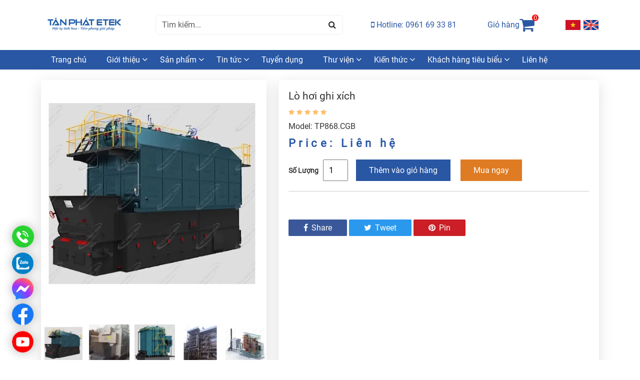

--- FILE ---
content_type: text/html; charset=UTF-8
request_url: https://tanphat.com/product/lo-hoi-ghi-xich-tp868cgb
body_size: 22088
content:
<!DOCTYPE html>
<html lang="vi">
  <head>
    <meta charset="UTF-8" />
    <meta http-equiv="X-UA-Compatible" content="IE=edge" />
    <meta name="viewport" content="width=device-width, initial-scale=1.0" />
    <title>lò hơi ghi xích</title>
    <meta itemprop="image" content="https://tanphat.com/storage/cache/storage/app/public/catalog/product/TP868.CGB 4.jpg" />
    <meta name="description" content="Đặc điểm nổi bật của lò hơi ghi xích là sử dụng ghi xích chuyển động vô tận và lớp nhiên liệu chuyển động đồng thời với ghi, đây là dạng lò đốt nhiên liệu theo lớp có trình độ cơ khí hoá buồng đốt cao nhất. Tuy nhiên quá trình trang nhiên liệu trong lò vẫn phải dùng dạng thủ công nên chiều rộng của buồng lửa bị giới hạn, dẫn đến công suất lò cũng bị giới hạn.">
    <meta name="keywords" content="lò hơi ghi xích">
    <meta property="og:type" content="website">
    <meta property="og:locale" content="vi_VN">
    <meta property="og:title" content="lò hơi ghi xích">
    <meta property="og:description" content="Đặc điểm nổi bật của lò hơi ghi xích là sử dụng ghi xích chuyển động vô tận và lớp nhiên liệu chuyển động đồng thời với ghi, đây là dạng lò đốt nhiên liệu theo lớp có trình độ cơ khí hoá buồng đốt cao nhất. Tuy nhiên quá trình trang nhiên liệu trong lò vẫn phải dùng dạng thủ công nên chiều rộng của buồng lửa bị giới hạn, dẫn đến công suất lò cũng bị giới hạn.">
    <meta property="og:url" content="https://tanphat.com/vi/product/lo-hoi-ghi-xich-tp868cgb">
    <meta property="og:site_name" content="TÂN PHÁT ETEK">
    <meta property="og:image" content="https://tanphat.com/storage/cache/storage/app/public/catalog/product/TP868.CGB 4.jpg">
    <meta property="og:image:width" content="360">
    <meta property="og:image:height" content="360">
    <meta property="article:publisher" content="https://www.facebook.com/tanphatetek/">
    <meta property="fb:app_id" content="1844765055770344" />
    <meta name="twitter:card" content="summary_large_image">
    <meta name="csrf-token" content="kaSo4OxoUcKiJhklTV9WIbbyEUMuRwqDX3hOcWhi" />
    <meta http-equiv="Permissions-Policy" content="ch-ua-form-factor=()">
    <link rel="canonical" href="https://tanphat.com/vi/product/lo-hoi-ghi-xich-tp868cgb" />
    <link rel="shortcut icon" href="https://tanphat.com/storage/logo/aa225472c9240dbece076395dfea19aa.png" type="image/ico" />
    <script type="application/ld+json">
          {
              "@context": "https://schema.org",
              "@type": "WebSite",
              "name": "TÂN PHÁT ETEK",
              "alternateName":  "Giải pháp cho nhà máy, thiết bị gara ô tô",
              "url": "https://tanphat.com"
          }
      </script>
    <link rel="stylesheet" href="https://tanphat.com/themes/frontend/theme_v2/css/bootstrap.min.css?v=5b42276b3039eaf18cc199cb4c8db7b8" />
    <link rel="stylesheet" href="https://tanphat.com/themes/frontend/theme_v2/css/font-awesome.min.css?v=269550530cc127b6aa5a35925a7de6ce" />
    <link rel="stylesheet" href="https://tanphat.com/themes/frontend/theme_v2/css/own-carousel.min.css?v=09c4f4bbe2ca9f3e64b2c5e79bec1674" />
    <link rel="stylesheet" href="https://tanphat.com/themes/frontend/theme_v2/css/style.css?v=7f5a55462b4d446fef5b54e77817c58e" />
    <link rel="stylesheet" href="https://tanphat.com/themes/frontend/theme_v2/css/chat.css?v=e6ddfac14efc91c1afa91fb757dabda7" />
    <style>
      #zalo2 {
    position: fixed;
    bottom: 172px;
    left: 24px;
    display: flex;
    align-items: center;
    width: 44px;
    top: auto !important;
    border-radius: 50%;
    box-shadow: 0 0 20px rgba(0, 0, 0, .3);
    z-index: 9999
    }

    #zalo2>a {
        display: inline-block;
        text-align: center;
        color: #fff;
        width: 44px;
        font-size: 23px;
        line-height: 17px;
        border-radius: 50%;
        transition: all .3s
    }

    #zalo2 .text-quotes {
        display: inline-block;
        width: 0;
        height: 44px;
        transition: all .2s;
        overflow: hidden;
        text-align: center
    }

    #zalo2 .text-quotes a {
        display: block;
        margin: auto;
        line-height: 40px;
        font-size: 18px;
        width: 100%;
        color: #edbf05;
        font-weight: 700;
        color: #000
    }

    #zalo2 .text-quotes a:hover {
        color: #0072ff
    }

    #zalo2:hover {
        width: 200px;
        border-radius: 40px;
        overflow: hidden;
        background: #fff
    }

    #zalo2:hover>a {
        -webkit-animation: none;
        border-radius: 4px
    }

    #zalo2:hover .text-quotes {
        width: calc(100% - 50px)
    }

    #call-ht {
        position: fixed;
        bottom: 225px;
        left: 24px;
        display: flex;
        align-items: center;
        width: 44px;
        top: auto !important;
        border-radius: 50%;
        box-shadow: 0 0 20px rgba(0, 0, 0, .3);
        z-index: 9999
    }

    #call-ht>a {
        display: inline-block;
        text-align: center;
        color: #fff;
        width: 44px;
        font-size: 23px;
        line-height: 15px;
        border-radius: 50%;
        transition: all .3s
    }

    #call-ht .text-quotes {
        display: inline-block;
        width: 0;
        height: 44px;
        transition: all .2s;
        overflow: hidden;
        text-align: center
    }

    #call-ht .text-quotes a {
        display: block;
        margin: auto;
        line-height: 44px;
        font-size: 18px;
        width: 100%;
        color: #edbf05;
        font-weight: 700;
        color: #000
    }

    #call-ht .text-quotes a:hover {
        color: #c00113
    }

    #call-ht:hover {
        width: 200px;
        border-radius: 40px;
        overflow: hidden;
        background: #fff
    }

    #call-ht:hover>a {
        -webkit-animation: none;
        border-radius: 50px
    }

    #call-ht:hover .text-quotes {
        width: calc(100% - 50px);
        height: 42px
    }
    #fm-icon{position: fixed;
    left: 24px;
    bottom: 121px; box-shadow:0 0 20px rgba(0, 0, 0, .3); border-radius: 50%;}
    #fb-icon{position: fixed;
    left: 24px;
    bottom: 70px; box-shadow:0 0 20px rgba(0, 0, 0, .3); border-radius: 50%;}
    #yt-icon{position: fixed;
    left: 24px;
    bottom: 15px; box-shadow:0 0 20px rgba(0, 0, 0, .3); border-radius: 50%;}
    #tw-icon{position: fixed;
    left: 24px;
    bottom: 68px; box-shadow:0 0 20px rgba(0, 0, 0, .3); border-radius: 50%;}
    #tw-icon img{border-radius: 50%;}
    .text-danger{font-size:13px;}
    .chat_area,.chat-editor{display: none;}
    .chat_area{
      height: 291px;
      padding: 15px; background: #fff;
      overflow-y: hidden;
      overflow-y: scroll;
      scrollbar-color: #ced6db #ced6db;
      scrollbar-width: thin;
    }
    .chat-editor textarea {
      margin: 0 !important;
      box-shadow: none !important;
      border-radius: 0 !important;
      font-size: 13px;
      letter-spacing: 0.3px;
      width: 100%;
      height: 25px;
      line-height: 25px;
      min-height: 0 !important;
      padding: 0px !important;
      outline: none !important;
      text-align: left;
      font-weight: 400;
      resize: none !important;
      border: none !important;
      color: #566069 !important;
      background: transparent !important;
      transition: all 0.4s;
      overflow: hidden;
      display: block;
    }
    .chatbox .chat-editor .chat-textarea {
      padding: 15px 85px 15px 15px;
      border-top: 1px solid #dee5ec;
    }
    .chat-editor .chat-bar {
      position: absolute;
      display: flex;
      align-items: center;
      max-height: 26px;
      right: 0;
      top: 0;
      bottom: 0;
    }
    .chat-editor .sb-loader{
      height: 25px;
      display: none;
      position: absolute;
      right: 0;
      background: #fff;
    }
    .chat-editor .sb-submit {
      color: #028be5;
      display: none;
      cursor: pointer;
      font-size: 18px;
      line-height: 19px;
      padding-left: 13px;
      height: 19px;
      transition: all 0.4s;
    }
    .chatbox{box-shadow: 0 2px 15px rgba(0, 0, 0, 0.06), 0 3px 32px rgba(0, 0, 0, 0.16);}
    .chatbox .chatbox__content{padding: 0;}
    #reg_form{padding: 15px; min-height: 348px;}
    .chat-editor .chat-bar {
      position: absolute;
      display: flex;
      align-items: center;
      max-height: 26px;
      right: 33px;
      top: 15px;
      bottom: 0;
    }
    .chat-list > div {
      float: left;
      clear: both;
      position: relative;
      margin: 2px 10px 25px 20px;
      box-shadow: none;
      background-color: whitesmoke;
      border-radius: 6px;
      padding: 8px 12px;
      max-width: calc(90% - 110px);
    }
    .chat-list > div.sb-right {
      float: right;
      margin: 2px 20px 25px 10px;
      background-color: #E6F2FC;
    }
    .chat-list .sb-message, .chat-list .sb-message a {
      color: #566069;
      font-size: 13px;
      line-height: 21px;
      letter-spacing: 0.3px;
      outline: none;
    }
    .chat-list .sb-message .sb-agent-name {
      display: block;
      opacity: 0.8;
      font-size: 11px;
    }
    .chat-list .sb-time {
      opacity: .9;
      color: #566069;
      font-size: 11px;
      letter-spacing: 0.5px;
      line-height: 16px;
      bottom: -20px;
      left: 0;
      white-space: nowrap;
      position: absolute;
      display: flex;
    }
    .chat-list .sb-time > span:first-child {
      display: none;
    }
    .chat-editor {
      background: #fbfbfb;
      padding-bottom: 0;
      position: relative;
      margin: 0;
    }
    .chat-editor .sb-submit {
      color: #028be5;
      display: none;
      cursor: pointer;
      font-size: 18px;
      line-height: 19px;
      padding-left: 13px;
      height: 19px;
      transition: all 0.4s;
    }
    .chat-list .sb-thumb {
      position: absolute;
      left: -35px;
      top: 1px;
      width: 25px;
      display: none;
    }
    .chat-list .sb-thumb > img {
      width: 25px;
      height: 25px;
      border-radius: 50%;
    }
    .chat-list > div.sb-thumb-active .sb-thumb {
      display: block;
    }
    .chat-list .sb-thumb > div {
        display: none;
    }
    .chat-list > div:last-child {
      margin-bottom: 30px !important;
    }

    .chat-list > div.sb-thumb-active {
        margin-left: 25px;
      }
    .chat-logout{position: absolute; top: 15px; right: 10px; cursor: pointer;}
    .chat-logout img{height: 18px;}
    #newsletter_modal h3{font-size: 21px;
    font-weight: bold;
    line-height: 40px;
    margin-bottom: 10px;
    border-bottom: 1px solid #ccc;
    padding-bottom: 10px;}
    #newsletter_modal ul{}
    #newsletter_modal ul li{padding-bottom: 5px;}
    #confirm_newsletter{background: #2957a4;
    color: #fff;} 
    #confirm_newsletter:hover{background:#3b78df;} 
    .footer-modal{padding-top: 10px;
    border-top: 1px solid #ccc;}  
    #confirm_cancel{background:#e5e5e5;}
    #confirm_cancel:hover{background:#d3d3d3;}
    .error_confirm{color:#f90000;}
    #confirm_process{display: none; background: #8eb2ed;
    color: #fff;
    cursor: not-allowed;}
    .header .topbar{background: #f1f1f1; padding: 8px 0;}
    .header .topbar__left li a{color:#000;}
    .topbar__right img{width: 21px;}
    .e-popup{
      display: none;
         align-items: center;
         justify-content: center;
         position: fixed;
         top: 0;
         left: 0;
         width: 100%;
         height: 100%;
    }
    .popup-content{
      display: none;
      position: fixed;
      z-index: 99999991;
    }
    .popup-bg{
      display: none;
      position: fixed;
      height: 100% !important;
      width: 100%;
      top: 0;
      left: 0;
      background: #000;
      z-index: 9999999;
      opacity: .8;
    }
    .categories .categories__item h2{
      z-index: 0;
    }
    .open_popup{display: flex !important; }
    .open_popup .popup-content, .open_popup .popup-bg{display: block;}
    .cl-popup{position: absolute;
    right: -29px;
    top: -21px;
    cursor: pointer;}
    .cl-popup img{border-radius: 50%;
    width: 28px;}
    .grid-5{display: grid;
    grid-template-columns: repeat(5, 1fr);}

    @media  only screen and (max-width: 768px) {
      .grid-5{display: grid; grid-template-columns: repeat(2, 1fr);}
      .top-bar{display: grid; grid-template-columns: repeat(2, 1fr);}
      .header .topbar__right{padding-top: 0;}
      .header-sticky{display: block !important;}

      .header .header__primary-menu .menu li{
        border-bottom: 1px dotted #d7d6d6;
      }
      .header .header__primary-menu .menu a{
        border-bottom:none;
        width: 88%;
      }
      .header .topbar__right a{margin-left:10px;}

      .header .header__primary-menu .close{
        float:unset;
        position: absolute;
        left: 18px;
      }

      .logo_menu{width: 200px;}
    }
    .footer__inner--subscribe{position: relative;}
    #newletter_error{
      position: absolute;
      top: -32px;
      left: 165px;
      font-size: 13px;
      color: #e91b1b;
    }
    .content{padding-top: 0 !important;}
    </style>
    <link rel="stylesheet" href="https://cdnjs.cloudflare.com/ajax/libs/OwlCarousel2/2.3.4/assets/owl.carousel.min.css"/>
<link rel="stylesheet" href="https://cdnjs.cloudflare.com/ajax/libs/OwlCarousel2/2.3.4/assets/owl.theme.default.min.css"/>
<link rel="stylesheet" type="text/css" href="https://tanphat.com/themes/frontend/theme_v2/css/jquery.fancybox.css?v=cd5fb8e5929ad1afc7532c2a9250b508">
<link rel="stylesheet" href="https://tanphat.com/themes/frontend/theme_v2/css/slick.css?v=f38b2db10e01b1572732a3191d538707" />
<style>
.detail-model{height: 30px;}
.header .header__primary-menu .menu li ul{z-index: 2;}
.products .products--item .item__info .item--name{font-size: 16px;}
.products .products--item .item__info .item--price{padding-top: 8px;}
.item-info{display: flex;}
.item-img{width: 100px;}
.item-text{}
.item-text p{padding-top: 10px;}
.item-text h2{font-size: 21px;}
.modal-title{}
.fancybox-thumbs-x .fancybox-thumbs__list{margin:0 auto;}
.slider-nav .owl-carousel .owl-stage{margin: 0 auto;}
.slider-nav .owl-carousel .owl-item{}
.detail-content .nav{border-bottom: 1px solid #ccc;}
.nav-pills .nav-link{border-radius: 5px 5px 0 0;}
.slick-slide {
    margin: 0px 5px;
}
.slider img{object-fit: unset; height: auto;}
.item--name{min-height:45px;}
.model{color:#f90000; margin-bottom: 5px;}
.slider-nav__item img{cursor: pointer;}
.text-right{text-align:right;}
.success{background: #2957a4; color:#fff;}
.success:hover {background-color: #f90000; color:#fff;}
#comment-modal #container{background: #3498db; box-shadow: 0 0 5px rgba(0, 0, 0, 0.1);}
#container {
  width: 400px;
  margin: 0 auto;
}

#container ul {
  display: flex;
}
ul.tabs {
  margin: 0;
  padding: 0;
  list-style: none;
  border-radius: 5px 5px 0 0;
}
ul.tabs li {
  background: transparent;
  color: #fff;
  display: inline-block;
  padding: 10px 0;
  cursor: pointer;
  flex: 1;
  text-align: center;
}
ul.tabs li.current {
  background: #fff;
  color: #444;
}

#container .tab-content {
  display: none;
  padding: 15px;
}
#container .tab-content.current {
  display: inherit;
  background: #fff;
}

#container input[type=text], #container input[type=password], #container input[type=email] {
  background: #f1f1f1;
  width: 100%;
  padding: 15px 0;
  margin-bottom: 10px;
  border: none;
  text-indent: 60px;
}

#container input[type=password] {
  margin-bottom: 0;
}

#container input[type=button] {
  background: #3498db;
  border: none;
  padding: 10px 0;
  text-align: center;
  width: 100%;
  color: #fff;
  cursor: pointer;
  transition: 0.3s ease;
  -webkit-transition: 0.3s ease;
  -moz-transition: 0.3s ease;
  -ms-transition: 0.3s ease;
}
#container input[type=button]:hover {
  background: #2980b9;
}

#container .input-icon {
  position: absolute;
  margin-top: 17px;
  margin-left: 17px;
}
#container .input-icon:after {
  content: "";
  display: block;
  height: 49px;
  width: 1px;
  background: #ddd;
  position: absolute;
  margin-top: -33px;
  left: 30px;
}

.btn-container {
  margin-top: 10px;
}

.btn-icon {
  position: absolute;
}
#comment-modal .modal-content{background:transparent; border:none;}
#message_error{margin-top: 10px;}
.modal-open .show{display: flex !important; align-items:center;}

::-webkit-scrollbar {
  width: 8px;
}
/* Track */
::-webkit-scrollbar-track {
  background: #f1f1f1; 
}

/* Handle */
::-webkit-scrollbar-thumb {
  background: #888; 
}

/* Handle on hover */
::-webkit-scrollbar-thumb:hover {
  background: #555; 
} 

.bdge {
  height: 21px;
  background-color: orange;
  color: #fff;
  font-size: 11px;
  padding: 8px;
  border-radius: 4px;
  line-height: 3px;
}

.comments {

  text-underline-position: under;
  cursor: pointer;
}

.dot {
  height: 7px;
  width: 7px;
  margin-top: 3px;
  background-color: #bbb;
  border-radius: 50%;
  display: inline-block;
}

.hit-voting:hover {
  color: blue;
}

.hit-voting {
  cursor: pointer;
}

.mr-2, .mx-2 {
    margin-right: 0.5rem!important;
}

.ml-2, .mx-2 {
    margin-left: 0.5rem!important;
}

.mb-1, .my-1 {
    margin-bottom: 0.25rem!important;
}
.commented-section h5{margin-bottom: 0.5rem; color:#000;}
.commented-section h6 {margin-bottom: 1px; font-size:14px;}
.voting-icons{margin-top: 10px;}
.reply-form{display: none;}
.help-block{padding-top:5px ;}
.commented-section{
  background: #fbfbfb;
  border-left: 2px solid #cccc;
  margin-bottom: 0px;
  padding: 10px;

}
.commented-section .active{
  display: block !important;
}

.responsive-table {
  width: 100%;
  margin-bottom: 1.5em;
  border-spacing: 0;
}
.action-buynow{
  background:#df7b23;
}
.product_summary{

}
.product_summary button{
  color: #fff;
    background: #0d6efd;
    border: none;
    padding: 6px 20px;
    margin-bottom: 10px;
}

.product_summary div{
  margin-bottom: 10px;
}

.qty-box{}

.button-cart{}
.products .products--item .item__info {
    padding: 4px;
}
.related-products .slick-initialized .slick-slide {
    min-height: 335px;
}
@media (min-width: 48em) {
  .responsive-table {
    font-size: 0.9em;
  }
}
@media (min-width: 62em) {
  .responsive-table {
    font-size: 1em;
  }
}
.responsive-table thead {
  position: absolute;
  clip: rect(1px 1px 1px 1px);
  /* IE6, IE7 */
  padding: 0;
  border: 0;
  height: 1px;
  width: 1px;
  overflow: hidden;
}
@media (min-width: 48em) {
  .responsive-table thead {
    position: relative;
    clip: auto;
    height: auto;
    width: auto;
    overflow: auto;
  }
}
.responsive-table thead th {
  background-color: #2957a4;
  border: 1px solid #2957a4;
  font-weight: normal;
  text-align: center;
  color: white;
}
.responsive-table thead th:first-of-type {
  text-align: left;
}
.responsive-table tbody,
.responsive-table tr,
.responsive-table th,
.responsive-table td {
  display: block;
  padding: 0;
  text-align: left;
  white-space: normal;
}
.detail-info__qty{display:flex;}
@media (min-width: 48em) {
  .responsive-table tr {
    display: table-row;
  }
}
.responsive-table th,
.responsive-table td {
  padding: 0.5em;
  vertical-align: middle;
}
@media (min-width: 30em) {
  .responsive-table th,
.responsive-table td {
    padding: 0.75em 0.5em;
  }
}
@media (min-width: 48em) {
  .responsive-table th,
.responsive-table td {
    display: table-cell;
    padding: 0.5em;
  }
}
@media (min-width: 62em) {
  .responsive-table th,
.responsive-table td {
    padding: 0.75em 0.5em;
  }
}
@media (min-width: 75em) {
  .responsive-table th,
.responsive-table td {
    padding: 0.75em;
  }
}
.responsive-table caption {
  margin-bottom: 1em;
  font-size: 1em;
  font-weight: bold;
  text-align: center;
}
@media (min-width: 48em) {
  .responsive-table caption {
    font-size: 1.5em;
  }
}
.responsive-table tfoot {
  font-size: 0.8em;
  font-style: italic;
}
@media (min-width: 62em) {
  .responsive-table tfoot {
    font-size: 0.9em;
  }
}
@media (min-width: 48em) {
  .responsive-table tbody {
    display: table-row-group;
  }
}
.responsive-table tbody tr {
  margin-bottom: 1em;
}
@media (min-width: 48em) {
  .responsive-table tbody tr {
    display: table-row;
    border-width: 1px;
  }
}
.responsive-table tbody tr:last-of-type {
  margin-bottom: 0;
}
@media (min-width: 48em) {
  .responsive-table tbody tr:nth-of-type(even) {
    background-color: rgba(0, 0, 0, 0.12);
  }
}
.responsive-table tbody th[scope=row] {
  background-color: #26890d;
  color: white;
}
@media (min-width: 30em) {
  .responsive-table tbody th[scope=row] {
    border-left: 1px solid #2957a4;
    border-bottom: 1px solid #2957a4;
  }
}
@media (min-width: 48em) {
  .responsive-table tbody th[scope=row] {
    background-color: transparent;
    color: #000001;
    text-align: left;
  }
}
.responsive-table tbody td {
  text-align: right;
}
@media (min-width: 48em) {
  .responsive-table tbody td {
    border-left: 1px solid #2957a4;
    border-bottom: 1px solid #2957a4;
    text-align: center;
  }
}
@media (min-width: 48em) {
  .responsive-table tbody td:last-of-type {
    border-right: 1px solid #2957a4;
  }
}
.responsive-table tbody td[data-type=currency] {
  text-align: right;
}
.responsive-table tbody td[data-title]:before {
  content: attr(data-title);
  float: left;
  font-size: 0.8em;
  color: rgba(0, 0, 0, 0.54);
}
@media (min-width: 30em) {
  .responsive-table tbody td[data-title]:before {
    font-size: 0.9em;
  }
}
@media (min-width: 48em) {
  .responsive-table tbody td[data-title]:before {
    content: none;
  }
}
.responsive-table tbody td.text-left{text-align: left;}
@media  only screen and (max-width: 768px){
  .tab-pane iframe{width: 100%;
    height: 220px;}
    .button-cart {
     margin-top: 10px;
    }
    .detail-info__qty{display: block;}
    .socials-share a{
      padding: 7px 20px;
    }
    .detail-info__qty button {
      padding: 12px 20px;
      margin-left: 0px;
    }
    #comment-modal .modal-dialog{width: 96%;}
    #comment-modal #container{max-width: 98%;}
    .detail-content .nav {
      display: block;
      border-bottom: none;
    }
    .detail-content .nav-item{

      border-bottom: 1px solid #ccc;
    }
    /*
    .detail-content .nav {
      border-bottom: 1px solid #ccc;
      display: flex;
      overflow-x: scroll;
      flex-wrap: nowrap;
    }
    .detail-content .nav-item button{width: 154px;}*/
    .slick-slide{margin: 0 4px;}
    .products .products--item .item__info {
      padding: 15px 3px;
    }
    .products .products--item .item__info .item--name {
      font-size: 14px;
      display: -webkit-box;
      -webkit-line-clamp: 2;
      -webkit-box-orient: vertical;
      overflow: hidden;
      line-height: 20px;
      margin-bottom: 6px;
    }
    .item--name {
      min-height: 40px;
    }
    .model {
        color: #f90000;
        font-size: 13px;
        display: -webkit-box;
        overflow: hidden;
        -webkit-line-clamp: 1;
        -webkit-box-orient: vertical;
        margin-bottom: 5px;
    }
}
</style>
    <!-- Google tag (gtag.js) -->
<script async src="https://www.googletagmanager.com/gtag/js?id=G-DD0VMCJZKZ"></script>
<script>
  window.dataLayer = window.dataLayer || [];
  function gtag(){dataLayer.push(arguments);}
  gtag('js', new Date());

  gtag('config', 'G-DD0VMCJZKZ');
</script> 
  </head>
  <body>
  <div id="fb-root"></div>
  <script async defer crossorigin="anonymous" src="https://connect.facebook.net/vi_VN/sdk.js#xfbml=1&version=v18.0&appId=1844765055770344" nonce="e4wraNA1"></script>
  <header class="header">
    
      <div class="py-3 top-header">
        <div class="container">
          <div class="row align-items-center g-3">
            <div class="col-2 d-md-none">
              <button type="button" class="menu-toggle">
                <i class="fa fa-bars"></i>
              </button>
            </div>
            <div class="col-7 col-md-2">
              <div class="header__logo text-center text-md-left">
                <a href="https://tanphat.com">
                  <img src="https://tanphat.com/storage/logo/aa225472c9240dbece076395dfea19aa.png" alt="TÂN PHÁT ETEK" />
                </a>
              </div>
              <!--End .header__logo-->
            </div>
            <div class="col-5 px-5 d-none d-md-block">
              <form action="https://tanphat.com/search" action="get">
                <div class="input-group header__search">
             
                  <input type="search" class="form-control" name="keyword"  placeholder="Tìm kiếm..."/>
                  <button type="submit" class="btn">
                    <i class="fa fa-search" aria-hidden="true"></i>
                  </button>
               
                </div>
                <!--End .header__search-->
              </form>
            </div>
            <div class="col-5 d-none d-md-block">
              <div class="d-flex align-items-center justify-content-between">
                <div class="header__hotline">
                                  <a href="tel:0961 69 33 81"
                    ><i class="fa fa-mobile" aria-hidden="true"></i> Hotline: 0961 69 33 81</a>
                </div>
                <!--End .header__hotline-->
                <div class="header__cart">
                  <a href="https://tanphat.com/checkout/cart">
                    <span class="header__cart--item"> Giỏ hàng </span>
                    <span class="header__cart--item">
                      <i class="fa fa-shopping-cart" aria-hidden="true"></i>

                      <span class="count">0</span>
                    </span>
                  </a>
                </div>
                <!--End .header__cart-->
                <div class="header__languages">
                  <ul class="d-flex">
                    <li>
                      <a href="https://tanphat.com/locale/vi">
                        <img src="https://tanphat.com/themes/frontend/theme_v2/images/vi.png?v=533619fb3b35d5830949fcb3171fdd69" alt="Ting Việt" />
                      </a>
                      <a href="https://tanphat.com/locale/en">
                        <img src="https://tanphat.com/themes/frontend/theme_v2/images/en.png?v=f3500d3b9e8236a16c2a4fef2fbc98e3" alt="English" />
                      </a>
                    </li>
                  </ul>
                </div>
                <!--End .header__languages-->
              </div>
            </div>
            <div class="col-3 d-md-none">
              <div class="d-flex gap-2">
                <div class="header__languages">
                  <ul class="d-flex">
                    <li>
                      
                                                <a href="https://tanphat.com/locale/en">
                        <img src="https://tanphat.com/themes/frontend/theme_v2/images/en.png?v=f3500d3b9e8236a16c2a4fef2fbc98e3" alt="English" />
                        </a>
                                              
                    </li>
                  </ul>
                </div>
                <div class="header__cart">
                  <a href="https://tanphat.com/checkout/cart">
                    <span class="header__cart--item">
                      <i class="fa fa-shopping-cart" aria-hidden="true"></i>

                      <span class="count">0</span>
                    </span>
                  </a>
                </div>
              </div>

              <!--End .header__languages-->
            </div>
            <div class="col-12 d-md-none">
              <form action="search" method="get">
                <div class="input-group header__search">
                  <input
                    type="search"
                    class="form-control"
                    placeholder="Tìm kiếm..." name="keyword"
                  />
                  <button type="submit" class="btn">
                    <i class="fa fa-search" aria-hidden="true"></i>
                  </button>
                </div>
                <!--End .header__search-->
              </form>
            </div>
          </div>
        </div>
      </div>
      <nav class="header__primary-menu">
        <div class="d-md-none py-2 px-3 text-center">
          <a href="https://tanphat.com"><img class="logo_menu" src="https://tanphat.com/storage/logo/aa225472c9240dbece076395dfea19aa.png" alt="TÂN PHÁT ETEK" /></a>
          <button type="button" class="close">&times;</button>
        </div>
        <div class="container">
          <ul class="menu">
                                                      <li>
                                                
                                    <a href="https://tanphat.com/home">Trang chủ</a>
                                                                                  
                
                                
                

                              </li>
                              <li>
                                                                <a href="https://tanphat.com/vi/about">Giới thiệu</a>
                
                
                                
                

                                <ul>
                                  <li>
                                                                          <a href="https://tanphat.com/vi/cong-ty-co-phan-cong-nghe-thiet-bi-tan-phat">Về Tân Phát ETEK</a>
                                                                                          </li>
                                  <li>
                                                                          <a href="https://tanphat.com/vi/lich-su-hinh-thanh-va-phat-trien">Lịch sử hình thành</a>
                                                                                          </li>
                                </ul>
                              </li>
                              <li>
                                                
                                                      <a href="https://tanphat.com/all-product">Sản phẩm</a>
                                                                                                    
                
                                
                                  <ul id="menu_products"></ul>
                

                              </li>
                              <li>
                                                <a href="https://tanphat.com/vi/news-category/tan-phat-etek">Tin tức</a>
                                
                
                                
                

                                <ul>
                                  <li>
                                                        <a href="https://tanphat.com/vi/news-category/tan-phat-etek">TÂN PHÁT ETEK</a>
                                                                                                            </li>
                                  <li>
                                                        <a href="https://tanphat.com/vi/news-category/hoi-thao-dao-tao">Hội thảo - Đào tạo</a>
                                                                                                            </li>
                                </ul>
                              </li>
                              <li>
                                                
                                                      <a href="https://tanphat.com/recruitments">Tuyển dụng</a>
                                                                                                    
                
                                
                

                              </li>
                              <li>
                                                
                                                      <a href="#">Thư viện</a>
                                                                                                    
                
                                
                

                                <ul>
                                  <li>
                                                          <a href="https://tanphat.com/vi/galleries">Hình ảnh</a>
                                                                                                                                                  <ul>
                                          <li>
                                                                                                        <a href="https://tanphat.com/vi/gallery-category/thu-vien-anh-san-pham">Thư viện ảnh sản phẩm</a>
                                                                                                     </li>
                                          <li>
                                                                                                        <a href="https://tanphat.com/vi/gallery-category/thu-vien-anh-su-kien">Thư viện ảnh sự kiện</a>
                                                                                                     </li>
                                      </ul>
                                    </li>
                                  <li>
                                                          <a href="https://tanphat.com/vi/video">Video</a>
                                                                                                                                                  <ul>
                                          <li>
                                                                                                                                  <a href="https://tanphat.com/vi/video-category/gioi-thieu-san-pham">Giới thiệu sản phẩm</a>
                                                                           </li>
                                          <li>
                                                                                                                                  <a href="https://tanphat.com/vi/video-category/video-huong-dan">Video hướng dẫn</a>
                                                                           </li>
                                          <li>
                                                                                                                                  <a href="https://tanphat.com/vi/video-category/gioi-thieu-tan-phat-etek">Giới thiệu Tân Phát ETEK</a>
                                                                           </li>
                                          <li>
                                                                                                                                  <a href="https://tanphat.com/vi/video-category/tptv-phong-su">TPTV - Phóng sự</a>
                                                                           </li>
                                          <li>
                                                                                                                                  <a href="https://tanphat.com/vi/video-category/su-kien-etek-group">Sự kiện ETEK Group</a>
                                                                           </li>
                                      </ul>
                                    </li>
                                </ul>
                              </li>
                              <li>
                                                
                                                      <a href="#">Kiến thức</a>
                                                                                                    
                
                                
                

                                <ul>
                                  <li>
                                                                          <a href="https://tanphat.com/vi/thiet-bi-day-nghe-dao-tao-nghe">Thiết bị đào tạo, dạy nghề</a>
                                                                                          <ul>
                                          <li>
                                                                                                                                                             <a href="https://tanphat.com/vi/thiet-bi-dao-tao-nghe-cong-nghe-o-to">TBĐT nghề cơ khí cắt gọt kim loại</a>
                                                </li>
                                          <li>
                                                                                                                                                             <a href="https://tanphat.com/vi/thiet-bi-dao-tao-nghe-cong-nghe-o-to">Thiết bị đào tạo nghề công nghệ ô tô</a>
                                                </li>
                                          <li>
                                                                                                                                                             <a href="https://tanphat.com/vi/thiet-bi-dao-tao-nghe-cong-nghe-o-to">Thiết bị đào tạo nghề điện công nghiệp</a>
                                                </li>
                                          <li>
                                                                                                                                                             <a href="https://tanphat.com/vi/thiet-bi-dao-tao-nghe-han">Thiết bị đào tạo nghề hàn</a>
                                                </li>
                                          <li>
                                                                                                                                                             <a href="https://tanphat.com/vi/thiet-bi-dao-tao-nghe-co-dien-tu">Thiết bị đào tạo nghề cơ điện tử</a>
                                                </li>
                                      </ul>
                                    </li>
                                  <li>
                                                                          <a href="https://tanphat.com/vi/thiet-bi-va-dung-cu-o-to">Thiết bị và dụng cụ ô tô</a>
                                                                                          <ul>
                                          <li>
                                                                                                                                                             <a href="https://tanphat.com/vi/thiet-bi-nang-ha">Thiết bị nâng hạ</a>
                                                </li>
                                          <li>
                                                                                                                                                             <a href="https://tanphat.com/vi/thiet-bi-chuan-doan">Thiết bị chuẩn đoán</a>
                                                </li>
                                          <li>
                                                                                                                                                             <a href="https://tanphat.com/vi/thiet-bi-may-han-may-gia-nhiet">Thiết bị máy hàn, máy gia nhiệt</a>
                                                </li>
                                          <li>
                                                                                                                                                             <a href="https://tanphat.com/vi/thiet-bi-keo-nan-xe-tai-nan">Thiết bị kéo nắn xe tai nạn</a>
                                                </li>
                                          <li>
                                                                                                                                                             <a href="https://tanphat.com/vi/thiet-bi-son-say-cha-kho">Thiết bị sơn sấy - chà khô</a>
                                                </li>
                                          <li>
                                                                                                                                                             <a href="https://tanphat.com/vi/thiet-bi-kiem-tra-xe-xuat-xuong">Thiết bị kiểm tra xe xuất xưởng</a>
                                                </li>
                                          <li>
                                                                                                                                                             <a href="https://tanphat.com/vi/thiet-bi-thong-rua">Thiết bị thông rửa</a>
                                                </li>
                                          <li>
                                                                                                                                                             <a href="https://tanphat.com/vi/thiet-bi-va-dung-cu-cham-soc-xe">Thiết bị và dụng cụ chăm sóc xe</a>
                                                </li>
                                          <li>
                                                                                                                                                             <a href="https://tanphat.com/vi/thiet-bi-dien-dien-lanh-o-to">Thiết bị điện - điện lạnh ô tô</a>
                                                </li>
                                          <li>
                                                                                                                                                             <a href="https://tanphat.com/vi/thiet-bi-lam-lop">Thiết bị làm lốp</a>
                                                </li>
                                          <li>
                                                                                                                                                             <a href="https://tanphat.com/vi/thiet-bi-may-gam-dai-tu">Thiết bị máy gầm - đại tu</a>
                                                </li>
                                          <li>
                                                                                                                                                             <a href="https://tanphat.com/vi/may-nen-khi-va-thiet-bi-phu-tro">Máy nén khí và thiết bị phụ trợ</a>
                                                </li>
                                          <li>
                                                                                                                                                             <a href="https://tanphat.com/vi/hoa-chat-ve-sinh-lam-dep">Hóa chất vệ sinh - làm đẹp</a>
                                                </li>
                                          <li>
                                                                                                                                                             <a href="https://tanphat.com/vi/bom-dau-mo-boi-tron-hut-dau-thai">Bơm dầu mỡ bôi trơn, hút dầu thải</a>
                                                </li>
                                      </ul>
                                    </li>
                                  <li>
                                                                          <a href="https://tanphat.com/vi/thiet-bi-va-dung-cu-xe-may">Thiết bị và dụng cụ xe máy</a>
                                                                                          <ul>
                                          <li>
                                                                                                                                                             <a href="https://tanphat.com/vi/thiet-bi-kiem-tra-dien-va-ac-quy">Thiết bị kiểm tra điện, ắc quy</a>
                                                </li>
                                          <li>
                                                                                                                                                             <a href="https://tanphat.com/vi/thiet-bi-va-dung-cu-nang-ha-xe-may">Thiết bị và dụng cụ nâng hạ xe máy</a>
                                                </li>
                                          <li>
                                                                                                                                                             <a href="https://tanphat.com/vi/thiet-bi-va-dung-cu-rua-xe-may">Thiết bị và dụng cụ rửa xe máy</a>
                                                </li>
                                          <li>
                                                                                                                                                             <a href="https://tanphat.com/vi/thiet-bi-ve-sinh-lam-sach">Thiết bị, vệ sinh làm sạch</a>
                                                </li>
                                      </ul>
                                    </li>
                                  <li>
                                                                          <a href="https://tanphat.com/vi/thiet-bi-tram-dang-kiem">Thiết bị trạm đăng kiểm</a>
                                                                                          <ul>
                                          <li>
                                                                                                                                                             <a href="https://tanphat.com/vi/day-chuyen-thiet-bi-dang-kiem">Dây chuyền thiết bị đăng kiểm</a>
                                                </li>
                                          <li>
                                                                                                                                                             <a href="https://tanphat.com/vi/tram-kiem-dinh-luu-dong">Trạm kiểm định lưu động</a>
                                                </li>
                                      </ul>
                                    </li>
                                  <li>
                                                                          <a href="https://tanphat.com/vi/thiet-bi-lam-sach">Thiết bị làm sạch</a>
                                                                                          </li>
                                  <li>
                                                                          <a href="https://tanphat.com/vi/thiet-bi-nhiet-nang-luong-khoa-hoc">Thiết bị nhiệt, năng lượng, khoa học</a>
                                                                                          </li>
                                  <li>
                                                                          <a href="https://tanphat.com/vi/thiet-bi-co-khi">Thiết bị cơ khí</a>
                                                                                          </li>
                                  <li>
                                                                          <a href="https://tanphat.com/vi/may-ban-hang-tu-dong">Máy bán hàng tự động</a>
                                                                                          </li>
                                  <li>
                                                                          <a href="https://tanphat.com/vi/dau-nhon-boi-tron">Dầu nhờn bôi trơn</a>
                                                                                          </li>
                                </ul>
                              </li>
                              <li>
                                                
                                                      <a href="https://tanphat.com/khach-hang-tieu-bieu">Khách hàng tiêu biểu</a>
                                                                                                    
                
                                
                

                                <ul>
                                  <li>
                                                          <a href="https://tanphat.com/vi/khach-hang-tieu-bieu?field=2">Thiết bị gara ô tô</a>
                                                                                                                                                  </li>
                                  <li>
                                                          <a href="https://tanphat.com/vi/khach-hang-tieu-bieu?field=3">Thiết bị nhiệt - năng lượng</a>
                                                                                                                                                  </li>
                                </ul>
                              </li>
                              <li>
                                                
                                                      <a href="https://tanphat.com/contact">Liên hệ</a>
                                                                                                    
                
                                
                

                              </li>
                                    
           

          </ul>
        </div>
      </nav>
    </header>
    <!--End .header-->    <div class="content">
    <section class="detail">
        <div class="container">
          <div class="row">
            <div class="col-12 col-lg-5">
              <div class="detail-img">
                <div class="slider">
                  <div id="sync11" class="owl-carousel owl-theme">
                      
                                                                                    <div>
                    <a href="https://tanphat.com/storage/catalog/product/TP868.CGB 4.jpg" data-fancybox="images"><img src="https://tanphat.com/storage/cache/catalog/product/TP868.CGB 4_810x.webp" alt="Lò hơi ghi xích"/></a>
                    </div>
                                                                        <div>
                    <a href="https://tanphat.com/storage/catalog/product/TP868.CGB 6.png" data-fancybox="images"><img src="https://tanphat.com/storage/cache/catalog/product/TP868.CGB 6_810x.webp" alt="Lò hơi ghi xích"/></a>
                    </div>
                                                                        <div>
                    <a href="https://tanphat.com/storage/catalog/product/TP868.CGB 5.jpg" data-fancybox="images"><img src="https://tanphat.com/storage/cache/catalog/product/TP868.CGB 5_810x.webp" alt="Lò hơi ghi xích"/></a>
                    </div>
                                                                        <div>
                    <a href="https://tanphat.com/storage/catalog/product/TP868.CGB 3.jpg" data-fancybox="images"><img src="https://tanphat.com/storage/cache/catalog/product/TP868.CGB 3_810x.webp" alt="Lò hơi ghi xích"/></a>
                    </div>
                                                                        <div>
                    <a href="https://tanphat.com/storage/catalog/product/TP868.CGB 2.jpg" data-fancybox="images"><img src="https://tanphat.com/storage/cache/catalog/product/TP868.CGB 2_810x.webp" alt="Lò hơi ghi xích"/></a>
                    </div>
                                                                        <div>
                    <a href="https://tanphat.com/storage/catalog/product/TP868.CGB 1.jpg" data-fancybox="images"><img src="https://tanphat.com/storage/cache/catalog/product/TP868.CGB 1_810x.webp" alt="Lò hơi ghi xích"/></a>
                    </div>
                                                   
                  </div>
                </div>
                <div class="slider-nav">
                  <div class="row">
                    <div id="sync21">
                        
                                                                                      <div class="slider-nav__item">
                        <img src="https://tanphat.com/storage/cache/catalog/product/TP868.CGB 4_105x.webp" alt="Lò hơi ghi xích"/>
                      </div>
                                                                            <div class="slider-nav__item">
                        <img src="https://tanphat.com/storage/cache/catalog/product/TP868.CGB 6_105x.webp" alt="Lò hơi ghi xích"/>
                      </div>
                                                                            <div class="slider-nav__item">
                        <img src="https://tanphat.com/storage/cache/catalog/product/TP868.CGB 5_105x.webp" alt="Lò hơi ghi xích"/>
                      </div>
                                                                            <div class="slider-nav__item">
                        <img src="https://tanphat.com/storage/cache/catalog/product/TP868.CGB 3_105x.webp" alt="Lò hơi ghi xích"/>
                      </div>
                                                                            <div class="slider-nav__item">
                        <img src="https://tanphat.com/storage/cache/catalog/product/TP868.CGB 2_105x.webp" alt="Lò hơi ghi xích"/>
                      </div>
                                                                            <div class="slider-nav__item">
                        <img src="https://tanphat.com/storage/cache/catalog/product/TP868.CGB 1_105x.webp" alt="Lò hơi ghi xích"/>
                      </div>
                                                              </div>
                  </div>
                </div>
              </div>
            </div>
            <div class="col-12 col-lg-7">
              <div class="detail-info">
                <h1 class="detail-info__name">Lò hơi ghi xích</h1>
                <div class="detail-info__star">
                  <i class="fa fa-star" aria-hidden="true"></i>
                  <i class="fa fa-star" aria-hidden="true"></i>
                  <i class="fa fa-star" aria-hidden="true"></i>
                  <i class="fa fa-star" aria-hidden="true"></i>
                  <i class="fa fa-star" aria-hidden="true"></i>
                </div>
                <div class="detail-model">Model: TP868.CGB</div>
                                 
                <div class="detail-info__price">
                                    Price: Liên hệ
                                </div>

                <form method="post" action="" id="product_form" accept-charset="UTF-8" class="js-form-add-to-card" enctype="multipart/form-data" novalidate="novalidate">
                <input type="hidden" id="product_id" name="product_id" value="3398">
                <input type="hidden" name="_token" value="kaSo4OxoUcKiJhklTV9WIbbyEUMuRwqDX3hOcWhi">                <div class="detail-info__qty">
                  <div class="qty-box">
                    <label for="">Số Lượng</label>
                    <input type="number" name="qty" value="1" min="1"/>
                  </div>
                  <div class="button-cart">
                    <button type="button" class="action-tocart">Thêm vào giỏ hàng</button>
                    <button type="button" class="action-buynow">Mua ngay</button>
                  </div>
                </div>
                </form>
          
                <div class="detail-info__des">
                 
                </div>

                <div class="socials-share my-3">
                <a class="bg-facebook" href="https://www.facebook.com/sharer/sharer.php?u=https://tanphat.com/product/lo-hoi-ghi-xich-tp868cgb" target="_blank"><span class="fa fa-facebook"></span> Share</a>
                <a class="bg-twitter" href="http://twitter.com/share?text=@Lò hơi ghi xích&url=https://tanphat.com/product/lo-hoi-ghi-xich-tp868cgb" target="_blank"><span class="fa fa-twitter"></span> Tweet</a>
                <a class="bg-pinterest" href="http://pinterest.com/pin/create/link/?url=https://tanphat.com/product/lo-hoi-ghi-xich-tp868cgb" target="_blank"><span class="fa fa-pinterest"></span> Pin</a>
              </div>
                <!-- <div class="detail-info__tab">
                  
                </div> -->
              </div>
            </div>
          </div>
          <div class="detail-content-container">
            <div class="col-12">
              <h2>
              Lò hơi ghi xích
              </h2>
              <div class="detail-content">
                <ul class="nav nav-pills mb-3" id="pills-tab" role="tablist">
					 <li class="nav-item" role="presentation">
                    <button class="nav-link active" id="description" data-bs-toggle="pill" data-bs-target="#pills-description" type="button" role="tab" aria-controls="pills-description" aria-selected="true">
                    Thông số chi tiết
                    </button>
                  </li>	
                   <li class="nav-item" role="presentation">
                    <button class="nav-link " id="summmary" data-bs-toggle="pill" data-bs-target="#pills-summmary" type="button" role="tab" aria-controls="pills-summmary" aria-selected="true">
                    Thông số cơ bản
                    </button>
                  </li>	
                 
                  <li class="nav-item" role="presentation">
                    <button class="nav-link" id="video" data-bs-toggle="pill" data-bs-target="#pills-home" type="button" role="tab" aria-controls="pills-home" aria-selected="true">
                      Video
                    </button>
                  </li>
                                  </ul>
                <div class="tab-content" id="pills-tabContent">
                  <div class="tab-pane fade show active" id="pills-description" role="tabpanel" aria-labelledby="pills-description-tab" tabindex="0">
                  <h2 style="text-align:center">L&Ograve; HƠI GHI X&Iacute;CH</h2>

<h2 style="text-align:center">CHAIN GRATE STEAM BOILER</h2>

<p><strong>1. Giới thiệu:</strong></p>

<p>L&ograve; hơi ghi x&iacute;ch (TP868.CGB)</p>

<p>Năng suất sinh hơi: 4 &divide; 100 (tấn/giờ)</p>

<p>&Aacute;p suất l&agrave;m việc: 0.8 &divide; 5.3 Mpa</p>

<p>Nhiệt độ hơi: 174 &divide; 350 oC</p>

<p>Nhi&ecirc;n liệu: Than anthracit, than bitum, vi&ecirc;n n&eacute;n, củi, dăm b&agrave;o, vỏ c&acirc;y,&hellip;</p>

<p>&nbsp;Ứng dụng: Gia nhiệt, ho&aacute; chất, thực phẩm, thuốc l&aacute;, dệt, in ấn, giấy, bệnh viện&hellip;</p>

<p><strong>2. Ưu điểm:</strong></p>

<p>Ph&ugrave; hợp với nhiều loại nhi&ecirc;n liệu kh&aacute;c nhau: than, củi, gỗ băm, vi&ecirc;n n&eacute;n&hellip;</p>

<p>Kết cấu đơn giản, dễ vận h&agrave;nh v&agrave; bảo dưỡng</p>

<p>Mức tự động ho&aacute; cao, kh&ocirc;ng phức tạp, ph&ugrave; hợp với c&ocirc;ng nh&acirc;n vận h&agrave;nh th&ocirc;ng thường</p>

<p>Lắp đặt nhanh ch&oacute;ng do được tổ hợp sẵn ở xưởng sản xuất</p>

<p><strong>3. Th&ocirc;ng tin tổng quan về l&ograve; hơi:</strong></p>

<p>Đặc điểm nổi bật của l&ograve; hơi ghi x&iacute;ch l&agrave; sử dụng ghi x&iacute;ch chuyển động v&ocirc; tận v&agrave; lớp nhi&ecirc;n liệu chuyển động đồng thời với ghi, đ&acirc;y l&agrave; dạng l&ograve; đốt nhi&ecirc;n liệu theo lớp c&oacute; tr&igrave;nh độ cơ kh&iacute; ho&aacute; buồng đốt cao nhất. Tuy nhi&ecirc;n qu&aacute; tr&igrave;nh trang nhi&ecirc;n liệu trong l&ograve; vẫn phải d&ugrave;ng dạng thủ c&ocirc;ng n&ecirc;n chiều rộng của buồng lửa bị giới hạn, dẫn đến c&ocirc;ng suất l&ograve; cũng bị giới hạn.</p>

<p>Ngo&agrave;i phần buồng lửa được trang bị ghi x&iacute;ch th&igrave; bộ phận sinh hơi được thiết kế theo nhiều kiểu kh&aacute;c nhau như: loại 02 balong, loại 01 balong, loại buồng đốt cao, buồng đốt thấp&hellip;. tuỳ thuộc v&agrave;o đặc t&iacute;nh nhi&ecirc;n liệu.</p>

<p>Trong những năm gần đ&acirc;y c&ocirc;ng nghệ l&ograve; hơi ghi x&iacute;ch được cải tiến, c&ocirc;ng suất l&ograve; hơi đạt đến 100 tấn/giờ, hiệu suất nhiệt đạt 88%</p>

<p>Một số c&ocirc;ng nghệ mới đang được &aacute;p dụng hiện nay:</p>

<p>Sử dụng ống sinh hơi dạng v&aacute;ch, n&acirc;ng cao khả năng trao đổi nhiệt</p>

<p>Sử dụng c&aacute;c loại gang chịu nhiệt độ cao, n&acirc;ng cao độ bền cho ghi</p>

<p><strong>4. Hệ thống thiết bị phụ trợ đi k&egrave;m:</strong></p>

<p>Hệ thống tiết kiệm năng lượng</p>

<p>Hệ thống xử l&yacute; nước</p>

<p>Hệ thống cấp nước li&ecirc;n tục</p>

<p>Hệ thống băng tải cấp nhi&ecirc;n liệu từ kho chứa</p>

<p>Hệ thống xử l&yacute; kh&oacute;i thải</p>

<p>Hệ thống điều khiển tự động</p>

<p>C&aacute;c dịch vụ k&egrave;m theo: Hướng dẫn vận h&agrave;nh, kiểm dịnh cấp ph&eacute;p, cung cấp phụ kiện v&agrave; bảo tr&igrave; thiết&nbsp; bị trọn đời.</p>

<p>Sự ph&aacute;t triển được x&acirc;y dựng h&agrave;i ho&agrave; từ lợi &iacute;ch của kh&aacute;ch h&agrave;ng v&agrave; cộng đồng, ch&uacute;ng t&ocirc;i l&agrave; C&ocirc;ng ty Cổ phần Giải ph&aacute;p Thiết bị C&ocirc;ng nghệ T&acirc;n Ph&aacute;t 868, với đội ngũ nh&acirc;n lực chuy&ecirc;n nghiệp, năng động v&agrave; s&aacute;ng tạo c&ugrave;ng c&aacute;c đối t&aacute;c lớn như c&ocirc;ng ty Nồi hơi H&agrave;ng Ch&acirc;u, Huaguang, Zozen, tuabin Siemen&hellip; Ch&uacute;ng t&ocirc;i mong muốn được mang đến cho Kh&aacute;ch h&agrave;ng những hệ thống hiệu quả với c&ocirc;ng nghệ ti&ecirc;n tiến, tin cậy v&agrave; th&acirc;n thiện với m&ocirc;i trường, cam kết đồng h&agrave;nh c&ugrave;ng Qu&yacute; kh&aacute;ch h&agrave;ng đến trọn đời thiết bị.</p>
                  </div>
                	<div class="tab-pane fade " id="pills-summmary" role="tabpanel" aria-labelledby="pills-summmary-tab" tabindex="0">
                  
                  </div>
                  
                  <div class="tab-pane fade" id="pills-home" role="tabpanel" aria-labelledby="pills-home-tab" tabindex="0" style="text-align:center;">

                                      
                  </div>
                                  </div>
              </div>
            </div>
            
          </div>
        </div>
      </section>
    </div>

    <!-- End content detail -->

    <div class="container">

      <div class="comments">

   
        <div class="comment-form">
          <h3>Bình luận</h3>
          <form method="post" id="commentform">
            <input type="hidden" name="_token" value="kaSo4OxoUcKiJhklTV9WIbbyEUMuRwqDX3hOcWhi">            <input type="hidden" name="product_id" value="3398"/>
            <div>
              <textarea class="form-control" id="input-comment" name="message" placeholder="Bạn đánh giá sao về sản phẩm này?"></textarea>
              <p class="text-danger help-block" id="message_error"></p>
            </div>
            <div class="text-right" style="margin-top: 10px;">
                        <button class="btn success unlogin" type="button">Gửi bình luận</button>
                        </div>
          </form>
                <div id="comments">
                                </div>
         
        </div>

      </div>

    </div>

    <!-- related products -->
    <div class="container">
      <div class="products">
        <div class="related-products">
          <h2>Sản phẩm liên quan</h2>
          <div class="product">
            <div class="product__list">
              <div class="owl-carousel related-products-slider">
                                
                                                                                  <div class="products--item">
                    <div class="item__image">
                      <a href="https://tanphat.com/product/lo-hoi-tang-soi-cong-suat-1-300-tan-gio">
                        <img src="https://tanphat.com/storage/cache/catalog/product/Lo-hoi-tang-soi-TP868-TS-1_400x.webp" alt="Lò hơi tầng sôi công suất 1 - 300 tấn/giờ"/>
                      </a>
                                          </div>
                    <!--End .item__image-->
                    <div class="item__info">
                      <h3 class="item--name">
                        <a href="https://tanphat.com/product/lo-hoi-tang-soi-cong-suat-1-300-tan-gio"> Lò hơi tầng sôi công suất 1 - 300 tấn/giờ</a>
                      </h3>
                       <p class="model">Model: TP868-TS </p>
                      <div class="item--price">
                                          Liên hệ
                                          </div>
                      <!--End .item--price-->
                    </div>
                  </div>
                                                    
                                                                                  <div class="products--item">
                    <div class="item__image">
                      <a href="https://tanphat.com/product/lo-hoi-tang-soi-tuan-hoan">
                        <img src="https://tanphat.com/storage/cache/catalog/product/lo-hoi-tang-soi-tuan-hoan-6_400x.webp" alt="Lò hơi tầng sôi tuần hoàn"/>
                      </a>
                                          </div>
                    <!--End .item__image-->
                    <div class="item__info">
                      <h3 class="item--name">
                        <a href="https://tanphat.com/product/lo-hoi-tang-soi-tuan-hoan"> Lò hơi tầng sôi tuần hoàn</a>
                      </h3>
                       <p class="model">Model: TP868.CFB </p>
                      <div class="item--price">
                                          Liên hệ
                                          </div>
                      <!--End .item--price-->
                    </div>
                  </div>
                                                    
                                                                                  <div class="products--item">
                    <div class="item__image">
                      <a href="https://tanphat.com/product/lo-hoi-ghi-tinh">
                        <img src="https://tanphat.com/storage/cache/catalog/product/3.1.TP868.FGB1_400x.webp" alt="Lò hơi ghi tĩnh"/>
                      </a>
                                          </div>
                    <!--End .item__image-->
                    <div class="item__info">
                      <h3 class="item--name">
                        <a href="https://tanphat.com/product/lo-hoi-ghi-tinh"> Lò hơi ghi tĩnh</a>
                      </h3>
                       <p class="model">Model: TP868.FGB </p>
                      <div class="item--price">
                                          Liên hệ
                                          </div>
                      <!--End .item--price-->
                    </div>
                  </div>
                                                    
                                                                                  <div class="products--item">
                    <div class="item__image">
                      <a href="https://tanphat.com/product/lo-hoi-ghi-xich-tp868cgb">
                        <img src="https://tanphat.com/storage/cache/catalog/product/TP868.CGB 4_400x.webp" alt="Lò hơi ghi xích"/>
                      </a>
                                          </div>
                    <!--End .item__image-->
                    <div class="item__info">
                      <h3 class="item--name">
                        <a href="https://tanphat.com/product/lo-hoi-ghi-xich-tp868cgb"> Lò hơi ghi xích</a>
                      </h3>
                       <p class="model">Model: TP868.CGB </p>
                      <div class="item--price">
                                          Liên hệ
                                          </div>
                      <!--End .item--price-->
                    </div>
                  </div>
                                                                                  </div>
            </div>
          </div>
        </div>
      </div>
      <div class="products">
        <div class="related-products">
          <h2>Sản phẩm bán chạy</h2>
          <div class="product">
            <div class="product__list">
              <div class="owl-carousel related-products-slider">
                                                                <div class="products--item">
                  <div class="item__image">
                    <a href="https://tanphat.com/product/cau-nang-cat-keo-dung-cho-kiem-tra-goc-dat-banh-xe-ban-nang-phu-erco-x4300-ctlt">
                      <img src="https://tanphat.com/storage/cache/catalog/product/cau-nang-cat-keo-kiem-tra-goc-dat-banh-xe-ERCO X4300 CTLT_400x.webp" alt="Cầu nâng cắt kéo dùng cho kiểm tra góc đặt bánh xe + bàn nâng phụ"/>
                    </a>
                                      </div>
                  <!--End .item__image-->
                  <div class="item__info">
                    <h3 class="item--name">
                      <a href="https://tanphat.com/product/cau-nang-cat-keo-dung-cho-kiem-tra-goc-dat-banh-xe-ban-nang-phu-erco-x4300-ctlt">Cầu nâng cắt kéo dùng cho kiểm tra góc đặt bánh xe + bàn nâng phụ</a>
                    </h3>
                    <p class="model">Model: ERCO X4300 CTLT </p>
                    <div class="item--price">
                                        Liên hệ
                                        </div>
                    <!--End .item--price-->
                  </div>
                </div>
                                                <div class="products--item">
                  <div class="item__image">
                    <a href="https://tanphat.com/product/dau-dong-co-xe-tai-nhe-chay-xang-hoac-diezel-eneos-sjcf-10w30-200lphuy">
                      <img src="https://tanphat.com/storage/cache/catalog/product/dau-dong-co-xe-tai-nhe-chay-xang-hoac-diezel-Eneos-SJCF-10W30-(200LPhuy)-again_400x.webp" alt="Dầu động cơ xe tải nhẹ chạy xăng hoặc diezel"/>
                    </a>
                                      </div>
                  <!--End .item__image-->
                  <div class="item__info">
                    <h3 class="item--name">
                      <a href="https://tanphat.com/product/dau-dong-co-xe-tai-nhe-chay-xang-hoac-diezel-eneos-sjcf-10w30-200lphuy">Dầu động cơ xe tải nhẹ chạy xăng hoặc diezel</a>
                    </h3>
                    <p class="model">Model: Eneos SJ/CF 10W30 (200L/Phuy) </p>
                    <div class="item--price">
                                        Liên hệ
                                        </div>
                    <!--End .item--price-->
                  </div>
                </div>
                                                <div class="products--item">
                  <div class="item__image">
                    <a href="https://tanphat.com/product/thiet-bi-phan-tich-khi-thai-dong-co-xang-4-khi-co-do-toc-do-dong-co-keg-500-4gas-rpm">
                      <img src="https://tanphat.com/storage/cache/catalog/product/may-phan-tich-khi-xa-KEG-500_400x.webp" alt="Thiết bị phân tích khí thải động cơ xăng, 4 khí có đo tốc độ động cơ"/>
                    </a>
                                      </div>
                  <!--End .item__image-->
                  <div class="item__info">
                    <h3 class="item--name">
                      <a href="https://tanphat.com/product/thiet-bi-phan-tich-khi-thai-dong-co-xang-4-khi-co-do-toc-do-dong-co-keg-500-4gas-rpm">Thiết bị phân tích khí thải động cơ xăng, 4 khí có đo tốc độ động cơ</a>
                    </h3>
                    <p class="model">Model: KEG-500 (4GAS, RPM) </p>
                    <div class="item--price">
                                        Liên hệ
                                        </div>
                    <!--End .item--price-->
                  </div>
                </div>
                                                <div class="products--item">
                  <div class="item__image">
                    <a href="https://tanphat.com/product/may-phan-tich-khi-xa-dong-co-diesel-co-do-rpm-op-201-rpm">
                      <img src="https://tanphat.com/storage/cache/catalog/product/may-phan-tich-khi-xa-dong-co-diesel-OP-201_400x.webp" alt="Máy phân tích khí xả động cơ Diesel có đo RPM"/>
                    </a>
                                      </div>
                  <!--End .item__image-->
                  <div class="item__info">
                    <h3 class="item--name">
                      <a href="https://tanphat.com/product/may-phan-tich-khi-xa-dong-co-diesel-co-do-rpm-op-201-rpm">Máy phân tích khí xả động cơ Diesel có đo RPM</a>
                    </h3>
                    <p class="model">Model: OP-201 (RPM) </p>
                    <div class="item--price">
                                        Liên hệ
                                        </div>
                    <!--End .item--price-->
                  </div>
                </div>
                                                <div class="products--item">
                  <div class="item__image">
                    <a href="https://tanphat.com/product/may-cha-san-lien-hop-day-tay-hoat-dong-bang-ac-quy-jh530">
                      <img src="https://tanphat.com/storage/cache/catalog/product/may-cha-san-Koisu-JH530A_400x.webp" alt="Máy chà sàn liên hợp đẩy tay hoạt động bằng ắc quy"/>
                    </a>
                                      </div>
                  <!--End .item__image-->
                  <div class="item__info">
                    <h3 class="item--name">
                      <a href="https://tanphat.com/product/may-cha-san-lien-hop-day-tay-hoat-dong-bang-ac-quy-jh530">Máy chà sàn liên hợp đẩy tay hoạt động bằng ắc quy</a>
                    </h3>
                    <p class="model">Model: JH530 </p>
                    <div class="item--price">
                                        Liên hệ
                                        </div>
                    <!--End .item--price-->
                  </div>
                </div>
                                                <div class="products--item">
                  <div class="item__image">
                    <a href="https://tanphat.com/product/may-cha-san-lien-hop-ngoi-lai-hoat-dong-bang-ac-quy-jh-660">
                      <img src="https://tanphat.com/storage/cache/catalog/product/may-cha-san-Koisu-JH660_400x.webp" alt="Máy chà sàn liên hợp ngồi lái hoạt động bằng ắc quy"/>
                    </a>
                                      </div>
                  <!--End .item__image-->
                  <div class="item__info">
                    <h3 class="item--name">
                      <a href="https://tanphat.com/product/may-cha-san-lien-hop-ngoi-lai-hoat-dong-bang-ac-quy-jh-660">Máy chà sàn liên hợp ngồi lái hoạt động bằng ắc quy</a>
                    </h3>
                    <p class="model">Model: JH660 </p>
                    <div class="item--price">
                                        Liên hệ
                                        </div>
                    <!--End .item--price-->
                  </div>
                </div>
                                                <div class="products--item">
                  <div class="item__image">
                    <a href="https://tanphat.com/product/lo-hoi-ghi-tinh">
                      <img src="https://tanphat.com/storage/cache/catalog/product/3.1.TP868.FGB1_400x.webp" alt="Lò hơi ghi tĩnh"/>
                    </a>
                                      </div>
                  <!--End .item__image-->
                  <div class="item__info">
                    <h3 class="item--name">
                      <a href="https://tanphat.com/product/lo-hoi-ghi-tinh">Lò hơi ghi tĩnh</a>
                    </h3>
                    <p class="model">Model: TP868.FGB </p>
                    <div class="item--price">
                                        Liên hệ
                                        </div>
                    <!--End .item--price-->
                  </div>
                </div>
                                                <div class="products--item">
                  <div class="item__image">
                    <a href="https://tanphat.com/product/lo-hoi-dot-dau-khi-ong-lua">
                      <img src="https://tanphat.com/storage/cache/catalog/product/lo-hoi-nhien-lieu-long-khi-loai-ong-lua-4_400x.webp" alt="Lò hơi đốt dầu - khí - ống lửa"/>
                    </a>
                                      </div>
                  <!--End .item__image-->
                  <div class="item__info">
                    <h3 class="item--name">
                      <a href="https://tanphat.com/product/lo-hoi-dot-dau-khi-ong-lua">Lò hơi đốt dầu - khí - ống lửa</a>
                    </h3>
                    <p class="model">Model: TP868.OFB </p>
                    <div class="item--price">
                                        Liên hệ
                                        </div>
                    <!--End .item--price-->
                  </div>
                </div>
                                                <div class="products--item">
                  <div class="item__image">
                    <a href="https://tanphat.com/product/lo-hoi-ghi-xich-tp868cgb">
                      <img src="https://tanphat.com/storage/cache/catalog/product/TP868.CGB 4_400x.webp" alt="Lò hơi ghi xích"/>
                    </a>
                                      </div>
                  <!--End .item__image-->
                  <div class="item__info">
                    <h3 class="item--name">
                      <a href="https://tanphat.com/product/lo-hoi-ghi-xich-tp868cgb">Lò hơi ghi xích</a>
                    </h3>
                    <p class="model">Model: TP868.CGB </p>
                    <div class="item--price">
                                        Liên hệ
                                        </div>
                    <!--End .item--price-->
                  </div>
                </div>
                                                <div class="products--item">
                  <div class="item__image">
                    <a href="https://tanphat.com/product/bo-khau-dai-cho-sung-van-oc-12-11-chi-tiet-10-24-mm">
                      <img src="https://tanphat.com/storage/cache/catalog/product/11pc_400x.webp" alt="Bộ khẩu dài cho súng vặn ốc 1/2&quot;, 11 chi tiết (10 - 24 mm)"/>
                    </a>
                                      </div>
                  <!--End .item__image-->
                  <div class="item__info">
                    <h3 class="item--name">
                      <a href="https://tanphat.com/product/bo-khau-dai-cho-sung-van-oc-12-11-chi-tiet-10-24-mm">Bộ khẩu dài cho súng vặn ốc 1/2&quot;, 11 chi tiết (10 - 24 mm)</a>
                    </h3>
                    <p class="model">Model: S03AD4111S </p>
                    <div class="item--price">
                                        Liên hệ
                                        </div>
                    <!--End .item--price-->
                  </div>
                </div>
                                              </div>
            </div>
          </div>
        </div>
      </div>


<div class="modal fade" id="cart-alert" tabindex="-1" aria-labelledby="exampleModalCenterTitle" aria-modal="true" role="dialog">
  <div class="modal-dialog modal-dialog-centered">
    <div class="modal-content">
      <div class="modal-header">
        <h5 class="modal-title" id="exampleModalCenterTitle"><i class="fa fa-check" aria-hidden="true"></i> Sản phẩm được thêm vào giỏ hàng</h5>
        <button type="button" class="btn-close" data-bs-dismiss="modal" aria-label="Close"></button>
      </div>
      <div class="modal-body">
        <div class="item-info">
          <div class="item-img">
            <img class="js-image" src=""/>
          </div>
          <div class="item-text">
            <h2 class="modal_product_title"></h2>
            <p>Số Lượng: <span class="js-qty"></span></p>
          </div>
        </div>
      </div>
      <div class="modal-footer">
        <button type="button" class="btn btn-secondary" data-bs-dismiss="modal">Tiếp tục mua sắm</button>
        <button type="button" class="btn btn-primary" onclick="window.location.href='https://tanphat.com/checkout'">Thanh toán</button>
      </div>
    </div>
  </div>
</div>

<div class="modal" id="comment-modal" tabindex="-1" role="dialog">
  <div class="modal-dialog" role="document">
    <div class="modal-content">
 
      <div class="modal-body">

      <div id="container">

          <ul class="tabs">
            <li class="tab-link current" data-tab="tab-1">ăng nhập</li>
            <li class="tab-link" data-tab="tab-2">Đăng ký</li>
          </ul>

          <div id="tab-1" class="login tab-content current">

            <form method="post" action="" id="loginform">
              <input type="hidden" name="_token" value="kaSo4OxoUcKiJhklTV9WIbbyEUMuRwqDX3hOcWhi">              <div class="form-section">
              <span class="fa fa-envelope-o input-icon"></span>
                <input type="text" name="email" placeholder="Email hoc điện thoại">
                <p class="text-danger help-block" id="username_error"></p>
              </div>
              <div class="form-section">
                <span class="fa fa-unlock-alt input-icon"></span>
                <input type="password" name="password" placeholder="Mật khẩu">
                <p class="text-danger help-block" id="pwd_error"></p>
              </div>
              <div class="form-section btn-container">
                <input type="button" id="login" value="Đng nhập">
                <p class="text-danger help-block text-center" id="login_error"></p>
              </div>
              <div class="form-section btn-container text-center">
                    <button type="button" class="btn forgot_pwd">Quên mật khẩu?</button>    
              </div>
            </form>

          </div>
          <div id="tab-2" class="register tab-content">
            <form method="post" action="" id="registerform">
            <input type="hidden" name="_token" value="kaSo4OxoUcKiJhklTV9WIbbyEUMuRwqDX3hOcWhi">              <div class="form-section">
                <span class="fa fa-user-o input-icon"></span>
                <input type="text" name="name" placeholder="Họ và tên *">
                <p class="text-danger help-block" id="name_error"></p>
              </div>
              <div class="form-section">
                <span class="fa fa-phone input-icon"></span>
                <input type="text" name="phone" placeholder="Điện thoại">
                <p class="text-danger help-block" id="phone_error"></p>
              </div>
              <div class="form-section">
                <span class="fa fa-envelope-o input-icon"></span>
                <input type="email" name="email" placeholder="Email *" class="email">
                <p class="text-danger help-block" id="email_error"></p>
              </div>
              <div class="form-section">
                <span class="fa fa-unlock-alt input-icon"></span>
                <input type="password" name="password" placeholder="Mật khẩu *">
                <p class="text-danger help-block" id="password_error"></p>
              </div>
              <div class="form-section btn-container">
                <input type="button" id="register" value="Đăng ký">
              </div>
            </form>
          </div>

          </div>
      
      </div>
     
    </div>
  </div>
</div>

<div class="modal" id="forgot-modal" tabindex="-1" role="dialog">
  <div class="modal-dialog" role="document">
    <div class="modal-content">

    <div class="modal-header">
        <h5 class="modal-title">Quên mật khẩu</h5>
      
      </div>
 
      <div class="modal-body">
        <div id="container">              
            <form method="post" action="" id="forgotform">
                <input type="hidden" name="_token" value="kaSo4OxoUcKiJhklTV9WIbbyEUMuRwqDX3hOcWhi">                <div class="form-section">
                <span class="fa fa-envelope-o input-icon"></span>
                  <input type="text" name="email" placeholder="Email">
                  <p class="text-danger help-block" id="email_forgot_error"></p>
                </div>
                <div class="form-section btn-container">
                  <input type="button" id="reset_pwd" value="Gửi">
                </div>
                <div class="form-section btn-container text-center">
                      <button type="button" class="btn redirect_logo">Đăng nhập</button>    
                </div>
            </form>
        </div>
      </div>
    </div>
  </div>
</div>

      
    </div>
    
<footer class="footer py-4">
      <div class="container">
        <div class="footer__logo">
          <!--<p>
            <a href="#">
              <img
                src="http://tanphat.com/assets/frontend/img/logofooter.png"
                alt=""
              />
            </a>
          </p>-->
                      
                      <h2>Giải pháp cho nhà máy, thiết bị gara ô tô</h2>
                      
                  </div>
        <!--End .footer__logo-->
        <hr />
        <div class="footer__address">
          <div class="row g-3">
                                                <div class="col-6 col-md-3">
              <div class="footer__address--item">
                <h4>
                  <i class="fa fa-map-marker" aria-hidden="true"></i> TRỤ SỞ HÀ NỘI
                </h4>
                <p>189 Phan Trọng Tuệ - Thanh Liệt - Hà Nội</p>
                <p>ĐT: 02433 91 61 61 / Fax: </p>
                <p>MST: 0100981927</p>                <p>Hotline: Mr Chinh - 0961 69 33 81</p>              </div>
              <!--End .footer__address--item-->
            </div>
                        <div class="col-6 col-md-3">
              <div class="footer__address--item">
                <h4>
                  <i class="fa fa-map-marker" aria-hidden="true"></i> CÔNG TY TNHH THIẾT BỊ TÂN PHÁT SÀI GÒN
                </h4>
                <p>Số 1 Lê Đức Thọ - P.Tân Thới Hiệp - HCM</p>
                <p>ĐT: CSKH - 0912 11 41 61 / Fax: </p>
                                <p>Hotline: Kinh doanh - 0987 605 705</p>              </div>
              <!--End .footer__address--item-->
            </div>
                        <div class="col-6 col-md-3">
              <div class="footer__address--item">
                <h4>
                  <i class="fa fa-map-marker" aria-hidden="true"></i> CHI NHÁNH HẢI PHÒNG
                </h4>
                <p>TDP Phấn Dũng - P. Hưng Đạo - Hải Phòng</p>
                <p>ĐT: 02253 59 98 65 / Fax: </p>
                                <p>Hotline: Ms Hương - 0963 23 00 05</p>              </div>
              <!--End .footer__address--item-->
            </div>
                        <div class="col-6 col-md-3">
              <div class="footer__address--item">
                <h4>
                  <i class="fa fa-map-marker" aria-hidden="true"></i> TÂN PHÁT ETEK VINH
                </h4>
                <p>Km2, sô 9, Đại lộ Vinh - Cửa Lò - Nghi Phú - Nghệ An</p>
                <p>ĐT: 02383 92 96 68 / Fax: </p>
                                <p>Hotline: Ms Hương - 0963 23 00 05</p>              </div>
              <!--End .footer__address--item-->
            </div>
                                
          </div>
        </div>
        <!--End .footer__address-->
        <div class="footer__inner pt-5">
          <div class="row">
            <div class="col-12 col-md-9">
              <div class="footer__inner--menu">
                                                                <ul>
                  <li><a href="#">Về chúng tôi</a></li>
                                                      <li><a href="https://tanphat.com/about">Giới thiệu</a></li>
                                    <li><a href="#">Các giá trị Tân Phát Etek</a></li>
                                    <li><a href="https://tanphat.com/contact">Liên hệ</a></li>
                                    <li><a href="https://tanphat.com/recruitments">Tuyển dụng</a></li>
                                                    </ul>
                                <ul>
                  <li><a href="#">Thông tin</a></li>
                                                      <li><a href="#">Giao hàng và vận chuyển</a></li>
                                    <li><a href="#">Điều khoản bảo hành</a></li>
                                    <li><a href="#">Điều khoản thanh toán</a></li>
                                    <li><a href="#">Điều khoản bảo mật</a></li>
                                                    </ul>
                                <ul>
                  <li><a href="#">Lĩnh vực hoạt động</a></li>
                                                      <li><a href="https://tanphat.com/category/thiet-bi-va-dung-cu-o-to">Thiết bị và dụng cụ ô tô</a></li>
                                    <li><a href="https://tanphat.com/category/thiet-bi-va-dung-cu-xe-may">Thiết bị và dụng cụ xe máy</a></li>
                                    <li><a href="https://tanphat.com/category/thiet-bi-tram-dang-kiem">Thiết bị trạm đăng kiểm</a></li>
                                    <li><a href="https://tanphat.com/category/thiet-bi-dao-tao-day-nghe">Thiết bị đào tạo dạy nghề</a></li>
                                    <li><a href="https://tanphat.com/category/phu-tung-o-to">Phụ tùng ô tô</a></li>
                                    <li><a href="https://tanphat.com/category/thiet-bi-co-khi">Thiết bị cơ khí</a></li>
                                                    </ul>
                                              </div>
              <!--end .footer__inner--menu-->
            </div>
            <div class="col-12 col-md-3">
              <div class="footer__inner--subscribe">
                <p>Đăng ký nhận bản tin</p>
                <form id="form_newletter" method="post" class="mb-3">
                  <input type="hidden" name="_token" value="kaSo4OxoUcKiJhklTV9WIbbyEUMuRwqDX3hOcWhi">                  <div class="input-group">
                    <input
                      type="text" id="newletter_email"
                      class="form-control" name="email"
                      placeholder="Email..."
                    />
                    <button type="button" id="btn_newletter" class="btn">Gửi</button>
                    <span id="newletter_error"></span>
                  </div>
                </form>
               	                <p>
                  <a href="http://online.gov.vn/HomePage/CustomWebsiteDisplay.aspx?DocId=36106" target="_blank" rel="nofollow">
				  <img
                      src="https://tanphat.vn/storage/logoSaleNoti.jpg"
                      alt="Đã thông báo Bộ Công Thương"
                      style="width: 200px; height: 76px;"
                    />
                  </a>
                </p>
				              </div>
              <!--End .footer__inner--subscribe-->
            </div>
          </div>
        </div>
        <!--End .footer__inner-->
      </div>
    </footer>
    <!--End .footer--><div id="call-ht">
  <a style="width: 44px;" href="tel:0961 69 33 81" id="myBtn" class="openSize">
      <img src="https://tanphat.com/themes/frontend/theme_v2/images/phone_ft.png" width="44px" height="44px" alt="Gọi cho chúng tôi"/>
    </a>
    <div class="text-quotes">
     
         <a href="tel:0961 69 33 81">0961 69 33 81</a>

  </div>
</div>
<div id="zalo2">
  <a style="width: 43px;" href="https://zalo.me/0961693381" class="openSize">
      <img width="43" height="43" src="https://tanphat.com/themes/frontend/theme_v2/images/zalo.png" alt="Zalo"/>
    </a>
    <div class="text-quotes">
    <a href="https://zalo.me/0961693381">0961693381</a>
  </div>
</div>
<div id="fm-icon">
  <a style="width: 43px;" href="https://www.facebook.com/messages/t/2019179468375728" class="openSize">
      <img width="43" height="43" src="https://tanphat.com/themes/frontend/theme_v2/images/fb-messenger.png" alt="Facebook Chat"/>
  </a>
</div>
<div id="fb-icon">
  <a style="width: 43px;" href="https://www.facebook.com/tanphatetek/" class="openSize">
      <img width="43" height="43" src="https://tanphat.com/themes/frontend/theme_v2/images/facebook-1.png" alt="Facebook"/>
  </a>
</div>
<div id="yt-icon">
  <a style="width: 43px;" href="https://www.youtube.com/channel/UCuAkI0NQNxJQTEsgRWmxiFA" class="openSize">
      <img width="43" height="43" src="https://tanphat.com/themes/frontend/theme_v2/images/youtube-1.png" alt="Youtube"/>
  </a>
</div>

<div class="modal" id="newsletter_modal" tabindex="-1" role="dialog">
  <div class="modal-dialog" role="document">
    <div class="modal-content">
     
      <div class="modal-body">
      <form method="post" id="form_confirm">
      <input type="hidden" name="_token" value="kaSo4OxoUcKiJhklTV9WIbbyEUMuRwqDX3hOcWhi">      <h3>Chọn danh mục sn phm nhận thông tin</h3>
      <ul class="category_lists">
      <li>
        <input type="checkbox" id="chk_all" class="checkAll" name="chk_all">
        <label for="chk_all"><strong>Tt cả danh mc</strong></label>
        <li>
         
                        <li>
        <input type="checkbox" class="checkboxes" id="3" name="categories[]" value="3">
        <label for="3">Thiết bị và dụng cụ ô tô</label>
        <li>
                <li>
        <input type="checkbox" class="checkboxes" id="4" name="categories[]" value="4">
        <label for="4">Thiết bị và dụng cụ xe máy</label>
        <li>
                <li>
        <input type="checkbox" class="checkboxes" id="5" name="categories[]" value="5">
        <label for="5">Thiết bị trạm đăng kiểm</label>
        <li>
                <li>
        <input type="checkbox" class="checkboxes" id="6" name="categories[]" value="6">
        <label for="6">Dụng cụ kim khí</label>
        <li>
                <li>
        <input type="checkbox" class="checkboxes" id="38" name="categories[]" value="38">
        <label for="38">Thiết bị làm sạch</label>
        <li>
                <li>
        <input type="checkbox" class="checkboxes" id="39" name="categories[]" value="39">
        <label for="39">Thiết bị đào tạo, dạy nghề</label>
        <li>
                <li>
        <input type="checkbox" class="checkboxes" id="40" name="categories[]" value="40">
        <label for="40">Phụ tùng ô tô</label>
        <li>
                <li>
        <input type="checkbox" class="checkboxes" id="41" name="categories[]" value="41">
        <label for="41">Thiết bị nhiệt, năng lượng, khoa học</label>
        <li>
                <li>
        <input type="checkbox" class="checkboxes" id="42" name="categories[]" value="42">
        <label for="42">Thiết bị cơ khí</label>
        <li>
                <li>
        <input type="checkbox" class="checkboxes" id="43" name="categories[]" value="43">
        <label for="43">Tự động hóa</label>
        <li>
                <li>
        <input type="checkbox" class="checkboxes" id="44" name="categories[]" value="44">
        <label for="44">Máy bán hàng tự động</label>
        <li>
                <li>
        <input type="checkbox" class="checkboxes" id="45" name="categories[]" value="45">
        <label for="45">Dầu nhờn bôi trơn</label>
        <li>
                <li>
        <input type="checkbox" class="checkboxes" id="647" name="categories[]" value="647">
        <label for="647">Giải pháp quản trị và công nghệ ETEK</label>
        <li>
                      </ul>

      <div class="footer-modal">
        <button class="btn" type="button" id="confirm_process">Hoàn thành</button>
        <button class="btn" type="button" id="confirm_newsletter" >Hoàn thành</button>
        <button class="btn close" type="button" id="confirm_cancel" data-dismiss="modal" aria-label="Close">Hy b</button>
        <span class="error_confirm"></span>
      </div>
      </form>
        
      </div>
      
    </div>
  </div>
</div>

    <!-- Back to top button -->
    <a id="button" href="#"></a>
    <script src="https://tanphat.com/themes/frontend/theme_v2/js/bootstrap.bundle.min.js?v=e8890063e097beea88fd37621217af9c"></script>
    <script src="https://tanphat.com/themes/frontend/theme_v2/js/jquery-3.3.1.min.js?v=a09e13ee94d51c524b7e2a728c7d4039"></script>
    <!--<script src="https://cdnjs.cloudflare.com/ajax/libs/jquery/3.6.3/jquery.min.js"></script>
    <script src="https://cdnjs.cloudflare.com/ajax/libs/OwlCarousel2/2.3.4/owl.carousel.min.js"></script>-->
    

    <script type="text/javascript">

      var xmlhttp=new XMLHttpRequest();
      xmlhttp.onreadystatechange=function() {
        if (this.readyState==4 && this.status==200) {
          document.getElementById("menu_products").innerHTML=this.responseText;
        }
      }
      xmlhttp.open("GET","https://tanphat.com/ajax_menu",true);
      xmlhttp.send();
       /*
       $(document).ready(function(){
            $.ajax({
                  type: 'get',
                  url: 'https://tanphat.com/ajax_menu',
                  success: function( data ) {
                      $("#menu_products").html(data);
                  },
                  error: function(jqXHR, textStatus, errorThrown){
                    console.log(textStatus + ": " + jqXHR.status + " " + errorThrown);
                  }
              });
        });

        */

    </script>

    <script src="https://tanphat.com/themes/frontend/theme_v2/js/script.js?v=2eec6d2e1754fa15e3d6588bac8bcebd"></script>
    <script src="https://tanphat.com/themes/frontend/theme_v2/js/menu.js?v=470a180b752981447970da29b3d0cc3a"></script>
    <script src="https://tanphat.com/themes/frontend/theme_v2/js/slick.js?v=8ff29a8f284e9c36f0fda0d53a818a06"></script>
<script type="text/javascript" src="https://tanphat.com/themes/frontend/theme_v2/js/jquery.fancybox.js?v=bec3fdbf4c8909322f0a227a8e13c839"></script>
<script>
$(document).ready(function(){

  //$('.reply').click(function(){
    $('#comments').on('click', '.reply', function() {
    var id  = $(this).data('id');

    var index =  $(this).index(".reply");

    $('.reply').each( function(idx, elm) {

      if(index==idx){
        
        if ($('#row_'+id + ' .active').length == 0) {

          $('#'+id).addClass('active');

        }else{

          $('#'+id).removeClass('active');

        }

      }

      if(index!=idx){

        $('#comments .reply-form').eq(idx).removeClass('active');

      }

    });
    
  });



  $('#profile_update').click(function(){

    var form = $('#profileform');

    var formData = form.serialize();

    $.ajax({
          url: "https://tanphat.com/comment/profile_update",
          data: formData,
          type: "POST",
          dataType: 'json',
          success: function (data) {

              if (data.success) {
                  window.location.reload();
              }

              if(data.errors) {

                  if(data.errors.name){
                      $( '#name_error' ).html( data.errors.name[0] );
                  }

                  if(data.errors.email){
                      $( '#email_error' ).html( data.errors.email[0] );
                  }

                  if(data.errors.new_password){
                      $( '#new_password_error' ).html( data.errors.new_password[0] );
                  }


                  setTimeout(function() { 
                      $('.help-block').html('');
                  }, 3000);
                  

              }
          
          }
      });


  });

  $('#comment_submit').click(function(){

    var form = $('#commentform');

    var formData = form.serialize();

    $.ajax({
          url: "https://tanphat.com/comment/create",
          data: formData,
          type: "POST",
          dataType: 'json',
          success: function (data) {

              if (data.success) {
                  //window.location.reload();

                  if ($('#comments .level0').length > 0) {

                  var html ='';
                  html +='<div class="commented-section mt-2">';
                  html +='  <div class="d-flex flex-row align-items-center commented-user">';
                  html +='     <h5 class="mr-2">'+data.user_name+'</h5>';
                  html +='      <span class="dot mb-1"></span>';
                  html +='      <span class="mb-1 ml-2">'+data.created_at+'</span></div>';
                  html +='  <div class="comment-text-sm"><span>'+data.message+'</span></div>';
                  html +='  <div class="reply-section">';
                  html +='      <div class="d-flex flex-row align-items-center voting-icons">';
                  html +='      <i class="fa fa-comments-o mr-2"></i>';
                  html +='          <h6 data-id="'+data.id+'" class="reply mt-1">Trả lời</h6></div></div>';
                  html +='  <div class="reply-form" id="'+data.id+'">';
                  html +='      <form method="post" action="" id="form_'+data.id+'">';
                  html +='                    <input type="hidden" name="_token" value="kaSo4OxoUcKiJhklTV9WIbbyEUMuRwqDX3hOcWhi">';
                  html +='          <input type="hidden" name="id" value="'+data.id+'"/>';
                  html +='          <input type="hidden" name="product_id" value="'+data.subject_id+'"/>';
                  html +='          <div><textarea class="form-control"  name="message"></textarea>';
                  html +='          <p class="text-danger help-block" id="replay_error"></p></div>';
                  html +='              <span class="admin">'+data.user_name+'</span>';
                  html +='              <button class="btn success btn_reply" data-id="'+data.id+'" type="button">Gửi</button>';
                  html +='          </div>';
                  html +='      </form>';
                  html +='  </div>';
                  html +='</div>';


                  $(".level0").prepend(html);
                  }else{

                    var html ='';
                    html +='<div class="container"><div class="d-flex justify-content-center row"><div class="d-flex flex-column col-md-12"><div  class="coment-bottom bg-white"><div class="commented-section mt-2">';
                    html +='  <div class="d-flex flex-row align-items-center commented-user">';
                    html +='     <h5 class="mr-2">'+data.user_name+'</h5>';
                    html +='      <span class="dot mb-1"></span>';
                    html +='      <span class="mb-1 ml-2">'+data.created_at+'</span></div>';
                    html +='  <div class="comment-text-sm"><span>'+data.message+'</span></div>';
                    html +='  <div class="reply-section">';
                    html +='      <div class="d-flex flex-row align-items-center voting-icons">';
                    html +='      <i class="fa fa-comments-o mr-2"></i>';
                    html +='          <h6 data-id="'+data.id+'" class="reply mt-1">Trả lời</h6></div></div>';
                    html +='  <div class="reply-form" id="'+data.id+'">';
                    html +='      <form method="post" action="" id="form_'+data.id+'">';
                    html +='                    <input type="hidden" name="_token" value="kaSo4OxoUcKiJhklTV9WIbbyEUMuRwqDX3hOcWhi">';
                    html +='          <input type="hidden" name="id" value="'+data.id+'"/>';
                    html +='          <input type="hidden" name="product_id" value="'+data.subject_id+'"/>';
                    html +='          <div><textarea class="form-control"  name="message"></textarea>';
                    html +='          <p class="text-danger help-block" id="replay_error"></p></div>';
                    html +='              <span class="admin">'+data.user_name+'</span>';
                    html +='              <button class="btn success btn_reply" data-id="'+data.id+'" type="button">Gửi</button>';
                    html +='          </div>';
                    html +='      </form>';
                    html +='  </div>';
                    html +='</div></div></div></div></div>';


                    $("#comments").html(html);


                  }

                  $('#input-comment').val('');
              }

              if(data.errors) {

                  if(data.errors.message){
                      $( '#message_error' ).html( data.errors.message[0] );
                  }


                  setTimeout(function() { 
                      $('.help-block').html('');
                  }, 2000);
                  

              }
          
          }
      });


  });

  $('#login').click(function(){

    var form = $('#loginform');

    var formData = form.serialize();

      $.ajax({
          url: "https://tanphat.com/comment/login",
          data: formData,
          type: "POST",
          dataType: 'json',
          success: function (data) {

              if (data.status) {
                  window.location.reload();
              }
              if(data.errors) {

                  if(data.errors.email){
                      $( '#username_error' ).html( data.errors.email[0] );
                  }

                  if(data.errors.password){
                      $( '#pwd_error' ).html( data.errors.password[0] );
                  }

                  if(data.errors.message){
                      $( '#login_error' ).html( data.errors.message[0] );
                  }

                  setTimeout(function() { 
                      $('.help-block').html('');
                  }, 2000);
                  

              }
          
          }
      });

  });


  $('#reset_pwd').click(function(){

    var form = $('#forgotform');

    var formData = form.serialize();

      $.ajax({
          url: "https://tanphat.com/comment/forgot",
          data: formData,
          type: "POST",
          dataType: 'json',
          success: function (data) {

              if (data.success) {
                  window.location.reload();
              }
              if(data.errors) {

                  if(data.errors.email){
                      $( '#email_forgot_error' ).html( data.errors.email[0] );
                  }

                  setTimeout(function() { 
                      $('.help-block').html('');
                  }, 2000);
                  

              }
          
          }
      });

  });


  $('#register').click(function(){

    var form = $('#registerform');

    var formData = form.serialize();

      $.ajax({
          url: "https://tanphat.com/comment/register",
          data: formData,
          type: "POST",
          dataType: 'json',
          success: function (data) {

              if (data.status) {
                  window.location.reload();
              }
              if(data.errors) {

                if(data.errors.name){

                      $( '#name_error' ).html( data.errors.name[0] );

                  }

                  if(data.errors.email){
                      $( '#email_error' ).html( data.errors.email[0] );
                  }

                  if(data.errors.password){
                      $( '#password_error' ).html( data.errors.password[0] );
                  }

                  setTimeout(function() { 
                      $('.help-block').html('');
                  }, 2000);
                  

              }
          
          }
      });

  });

  jQuery('#sync11').slick({
      slidesToShow: 1,
      slidesToScroll: 1,
      arrows: true,
      dots: false,
      fade: false,
      asNavFor: '#sync21',
      prevArrow: '<span type="button" class="slick-prev"><span></span></span>',
      nextArrow: '<span type="button" class="slick-next"><span></span></span>',
  });

  jQuery('#sync21').slick({
      slidesToShow: 5,
      slidesToScroll: 1,
      asNavFor: '#sync11',
      arrows: false,
      dots: false,
      centerMode: false,
      focusOnSelect: true,
      vertical: false,
  });

  $('.related-products-slider').slick({
        slidesToShow: 6,
        slidesToScroll: 1,
        autoplay: true,
        autoplaySpeed: 6000,
        arrows: false,
        dots: false,
        pauseOnHover: false,
        responsive: [{
            breakpoint: 768,
            settings: {
                slidesToShow: 2
            }
        }, {
            breakpoint: 520,
            settings: {
                slidesToShow: 2
            }
        }]
    });

    if($('[data-fancybox="images"]').length >0){

        $('[data-fancybox="images"]').fancybox({
            loop: false,

            thumbs: {
                autoStart: true, 
                axis: "x"
            
            },

        });

    }
    
    $('#input-comment').click(function(){
      $('#comment-modal').modal('show');
    });

    $('.unlogin').click(function(){
      $('#comment-modal').modal('show');
    });

    $('.forgot_pwd').click(function(){
      $('#comment-modal').modal('hide');
      $('#forgot-modal').modal('show');
    });

    $('.redirect_logo').click(function(){

      $('#forgot-modal').modal('hide');
      $('#comment-modal').modal('show');
      
    });
    
    $('.account').click(function(){

      $('#profile-modal').modal('show');

    });

    $('.btn_reply').click(function(){

      var id = $(this).data('id');

      var eventForm = $("#form_" + id);
      var formData = eventForm.serialize();

      $.ajax({
              type : "post",
              url: "https://tanphat.com/comment/reply",
              data: formData,
              success: function(data) {

                if(data.success){

                  if ($('#reply_'+id).length > 0) {

                      var html ='';
                      html +='<div class="commented-section mt-2">';
                      html +='  <div class="d-flex flex-row align-items-center commented-user">';
                      html +='     <h5 class="mr-2">'+data.user_name+'</h5>';
                      html +='      <span class="dot mb-1"></span>';
                      html +='      <span class="mb-1 ml-2">'+data.created_at+'</span></div>';
                      html +='  <div class="comment-text-sm"><span>'+data.message+'</span></div>';
                      html +='  <div class="reply-section">';
                      html +='      <div class="d-flex flex-row align-items-center voting-icons">';
                      html +='      <i class="fa fa-comments-o mr-2"></i>';
                      html +='          <h6 data-id="'+data.id+'" class="reply mt-1">Trả lời</h6></div></div>';
                      html +='  <div class="reply-form" id="'+data.id+'">';
                      html +='      <form method="post" action="" id="form_'+data.id+'">';
                      html +='                    <input type="hidden" name="_token" value="kaSo4OxoUcKiJhklTV9WIbbyEUMuRwqDX3hOcWhi">';
                      html +='          <input type="hidden" name="id" value="'+data.id+'"/>';
                      html +='          <input type="hidden" name="product_id" value="'+data.subject_id+'"/>';
                      html +='          <div><textarea class="form-control"  name="message"></textarea>';
                      html +='          <p class="text-danger help-block" id="replay_error"></p></div>';
                      html +='              <span class="admin">'+data.user_name+'</span>';
                      html +='              <button class="btn success btn_reply" data-id="'+data.id+'" type="button">Gửi</button>';
                      html +='          </div>';
                      html +='      </form>';
                      html +='  </div>';
                      html +='</div>';


                    $('#'+id).removeClass('active');

                    $('#'+id + ' textarea').val('');

                    $("#reply_"+id + ' .coment-bottom').prepend(html);

                  }

                  if ($('#reply_'+id).length === 0) {

                      console.log(id);

                      var html ='';
                      html +='<div id="reply_'+id+'"><div class="container"><div class="d-flex justify-content-center row"><div class="d-flex flex-column col-md-12"><div class="coment-bottom bg-white">';
                      html +='<div class="commented-section mt-2">';
                      html +='  <div class="d-flex flex-row align-items-center commented-user">';
                      html +='     <h5 class="mr-2">'+data.user_name+'</h5>';
                      html +='      <span class="dot mb-1"></span>';
                      html +='      <span class="mb-1 ml-2">'+data.created_at+'</span></div>';
                      html +='  <div class="comment-text-sm"><span>'+data.message+'</span></div>';
                      html +='  <div class="reply-section">';
                      html +='      <div class="d-flex flex-row align-items-center voting-icons">';
                      html +='      <i class="fa fa-comments-o mr-2"></i>';
                      html +='          <h6 data-id="'+data.id+'" class="reply mt-1">Trả lời</h6></div></div>';
                      html +='  <div class="reply-form" id="'+data.id+'">';
                      html +='      <form method="post" action="" id="form_'+data.id+'">';
                      html +='                    <input type="hidden" name="_token" value="kaSo4OxoUcKiJhklTV9WIbbyEUMuRwqDX3hOcWhi">';
                      html +='          <input type="hidden" name="id" value="'+data.id+'"/>';
                      html +='          <input type="hidden" name="product_id" value="'+data.subject_id+'"/>';
                      html +='          <div><textarea class="form-control"  name="message"></textarea>';
                      html +='          <p class="text-danger help-block" id="replay_error"></p></div>';
                      html +='              <span class="admin">'+data.user_name+'</span>';
                      html +='              <button class="btn success btn_reply" data-id="'+data.id+'" type="button">Gửi</button>';
                      html +='          </div>';
                      html +='      </form>';
                      html +='  </div>';
                      html +='</div></div></div></div></div></div>';

                      $('#'+id).removeClass('active');

                      $('#'+id + ' textarea').val('');

                      $(".comment_"+id).after(html);

                  }

                }

                if(data.errors){

                  if(data.errors.message){
                      $( '#replay_error' ).html( data.errors.message[0] );
                     
                  }

                  setTimeout(function() { 
                      $('.help-block').html('');
                  }, 3000);
                    
                }


              },
              error: function(data) {
              }

          });

    });

    $('.action-buynow').click(function(){

      var eventForm = $("#product_form");
      var formData = eventForm.serialize();
      var product = $('#product_id').val();

      if(product>0){

        $.ajax({
            type : "post",
            url: "https://tanphat.com/cart/addtocart",
            data: formData,
            success: function(data) {

                    if(data.success){

                      window.location.href = "https://tanphat.com/checkout";

                    }

                    if(data.errors) {

                        $.each(data.errors, function(i, item) {
                            var str = i.replace('.','_');

                        $('#'+str).show();
                        });

                        if(data.errors.qty){

                            $( '#qty_error' ).html(data.errors.qty[0]);
                            $( '#qty_error' ).show();

                        }
                    }


            },
            error: function(data) {
            }

        });
        }

    });

    $('.action-tocart').click(function(e){

      e.preventDefault();
      var eventForm = $("#product_form");
      var formData = eventForm.serialize();
      var product = $('#product_id').val();

      if(product>0){

          $.ajax({
              type : "post",
              url: "https://tanphat.com/cart/addtocart",
              data: formData,
              success: function(data) {

                      if(data.success){

                          $('#cart-alert').modal('show');

                          $('.count').html(data['cart_qty']);

                          //$('#modal_cart_notify').addClass('is-open');

                          $('.modal_product_title').html(data['product_name']);

                          $(".js-image").attr("src",data['product_image']);

                          $('.js-qty').html(data['product_qty']);

                          $('.js-cart-total-money').html(data['grand_total']);

                          $('.cart_qty').html(data['cart_qty']);

                          $('.js-item-total-money').html(data['row_total']);

                          $('#cart-drawer-container').attr('data-items',data['cart_qty']);

                          //$(".lazy-drawer-cart").load('https://tanphat.com/minicart');

                      }

                      if(data.errors) {

                          $.each(data.errors, function(i, item) {
                              var str = i.replace('.','_');

                          $('#'+str).show();
                          });

                          if(data.errors.qty){

                              $( '#qty_error' ).html(data.errors.qty[0]);
                              $( '#qty_error' ).show();

                          }
                      }


              },
              error: function(data) {
              }

          });
      }

    });

});

$(document).ready(function(){
	$('ul.tabs li').click(function(){
		var tab_id = $(this).attr('data-tab');

		$('ul.tabs li').removeClass('current');
		$('.tab-content').removeClass('current');

		$(this).addClass('current');
		$("#"+tab_id).addClass('current');
	});
})
</script>
    <script>
    function setCookie(name,value,days) {
        var expires = "";
        if (days) {
            var date = new Date();
            date.setTime(date.getTime() + (days*24*60*60*1000));
            expires = "; expires=" + date.toUTCString();
        }
        document.cookie = name + "=" + (value || "")  + expires + "; path=/";
    }
    function getCookie(name) {
        var nameEQ = name + "=";
        var ca = document.cookie.split(';');
        for(var i=0;i < ca.length;i++) {
            var c = ca[i];
            while (c.charAt(0)==' ') c = c.substring(1,c.length);
            if (c.indexOf(nameEQ) == 0) return c.substring(nameEQ.length,c.length);
        }
        return null;
    }
    function eraseCookie(name) {   
        document.cookie = name +'=; Path=/; Expires=Thu, 01 Jan 1970 00:00:01 GMT;';
    }
    $(window).scroll(function () {
        if($(window).scrollTop() > 20) {
          $(".top-header").addClass('header-sticky');
        }else{
          $(".top-header").removeClass('header-sticky');
          $(".top-header").show();
          $(".header").removeAttr("style");
        }
    });

    var xhttp=new XMLHttpRequest();
    xhttp.onreadystatechange=function() {
      if (this.readyState==4 && this.status==200) {
        $(document.body).append(this.responseText);
      }

    }

    xhttp.open("GET", "https://tanphat.com/chat", true);
    xhttp.send();
   

    $(document).ready(function(){

    
    $.ajaxSetup({
      headers: {
        'X-CSRF-TOKEN': 'kaSo4OxoUcKiJhklTV9WIbbyEUMuRwqDX3hOcWhi'
      }
    });  

    $(document).on('keypress keydown', '#chat_area', function (e){

      var txt = $(this).val();
      if(txt.length>0) {

          $('.chat-editor .chat-bar .sb-submit').show();

      }else{

          $('.chat-editor .chat-bar .sb-submit').hide();

      }
    });

    $(document).on('click','.sb-open',function(){

      $("body").addClass("sb-chat-open");

      $(".sb-main").addClass("sb-active");

      $(".sb-open").hide();

     $(".sb-close").show();

    });

    $(this).bind('mousemove keydown scroll click', function (e) {

      var conversation = $('#conversation').val();

      if(conversation>0){

        var last_activity = localStorage.getItem("guest_activity");

        var second_diff = Math.floor((Date.now() - last_activity)/1000);

        if(second_diff>229){

          localStorage.setItem("guest_activity",Date.now());

          $.ajax({
            url: "https://tanphat.com/guest_activity",
            type: "post",
            success: function (response) {
            },
            error: function(jqXHR, textStatus, errorThrown) {
                console.log(textStatus, errorThrown);
            }
          });

        }

      }

    });

    $(document).on('keyup','#chat_area',function(){
        if (event.which === 13) {

          var message = $(this).val();

          if(message.length>0){

            $.ajax({
              type: 'post',
              url: 'https://tanphat.com/send_chat',
              data: {message: message},
              beforeSend: function() {
              var msg ="";

              msg +='<div class="sb-right"><div class="sb-cnt"><div class="sb-message">'+message+'</div><div class="sb-time"><span>Thursday</span> <span>Đang gửi...</span></div></div></div>';

              $('.chat_area .chat-list').append(msg);  

              var height = $('.chat_area .chat-list').prop("scrollHeight");

              $(".chat_area").animate({ scrollTop: height }, 2000);

          },
          complete: function(){
              
          },
              success: function( data ) {

                    $('#is_online').val(data['is_online']);
                    $('#conversation').val(data['conversation']);
                    if(data['conversation']>0){
                      var html_item = "";
                      $.each(data.messages, function(key,value) {

                        if(value.message_type==0){

                          html_item +='<div data-id="4" class="sb-right"><div class="sb-cnt"><div class="sb-message">'+value.message+'</div><div class="sb-time"><span>Thursday</span> <span>'+value.created_at+'</span></div></div></div>';

                        }else{

                          html_item +='<div data-id="6" class=" sb-thumb-active"><div class="sb-thumb"><img loading="lazy" src="https://tanphat.com/themes/frontend/theme_v2/images/user.svg"><div class="sb-tooltip"><div>'+value.user_name+'</div></div></div><div class="sb-cnt"><div class="sb-message"><span class="sb-agent-name">'+value.user_name+'</span>'+value.message+'</div><div class="sb-time"><span>Saturday</span> <span>'+value.created_at+'</span></div></div></div>';
                        
                        }
                        $('.chat_area .chat-list').html(html_item);  
                        
                      });
                    }
                
              }
            });

          }

          $(this).val('');

          $('.chat-editor .chat-bar .sb-submit').hide();

        }
    });

    $(document).on('click','.sb-submit',function(){

      var message = $('#chat_area').val();

      if(message.length>0){

        $.ajax({
          type: 'post',
          url: 'https://tanphat.com/send_chat',
          data: {message: message},
          beforeSend: function() {
              var msg ="";

              msg +='<div class="sb-right"><div class="sb-cnt"><div class="sb-message">'+message+'</div><div class="sb-time"><span>Thursday</span> <span>Đang gửi...</span></div></div></div>';

              $('.chat_area .chat-list').append(msg);  

              var height = $('.chat_area .chat-list').prop("scrollHeight");

              $(".chat_area").animate({ scrollTop: height }, 2000);

          },
          complete: function(){
              
          },
          success: function( data ) {

            $('#is_online').val(data['is_online']);
            $('#conversation').val(data['conversation']);
            if(data['conversation']>0){
              var html_item = "";
              $.each(data.messages, function(key,value) {

                if(value.message_type==0){

                  html_item +='<div data-id="'+value.message_id+'" class="sb-right"><div class="sb-cnt"><div class="sb-message">'+value.message+'</div><div class="sb-time"><span>Thursday</span> <span>'+value.created_at+'</span></div></div></div>';

                }else{

                  html_item +='<div data-id="'+value.message_id+'" class=" sb-thumb-active"><div class="sb-thumb"><img loading="lazy" src="https://tanphat.com/themes/frontend/theme_v2/images/user.svg"><div class="sb-tooltip"><div>'+value.user_name+'</div></div></div><div class="sb-cnt"><div class="sb-message"><span class="sb-agent-name">'+value.user_name+'</span>'+value.message+'</div><div class="sb-time"><span>Saturday</span> <span>'+value.created_at+'</span></div></div></div>';
                
                }
                $('.chat_area .chat-list').html(html_item);  
                
                
              });
            }

          }
        });

      }

      $(this).val('');

      $('.chat-editor .chat-bar .sb-submit').hide();

    });

    $(document).on('click','.sb-close-chat',function(){

        $("body").removeClass("sb-chat-open");

        $(".sb-main").removeClass("sb-active");

        $(".sb-open").show();

        $(".sb-close").hide();


    });

    $(document).on('click','.chatbox__title',function(){

      if($(".chatbox").hasClass("opened")) {

        $('.chatbox').css('transform', 'translateY(350px)');

        $('.chatbox').removeClass('opened');
        $('.text-danger').text('');

      }else{

        $('.chatbox').css('transform', 'translateY(0)');

        $('.chatbox').addClass('opened');

      }

    });
    
    $(document).on('click','.sb-close',function(){

        $("body").removeClass("sb-chat-open");

        $(".sb-main").removeClass("sb-active");

        $(".sb-open").show();

        $(".sb-close").hide();

    });

    //chat-logout

    $(document).on('click','.chat-logout',function(){

      var conversation = $('#conversation').val();

      $.ajax({
            type: 'post',
            url: 'https://tanphat.com/logout_chat',
            data: {conversation: conversation},
            success: function( data ) {

              $('#reg_form').show();
              $('.chat_area').hide();
              $('.chat-editor').hide();
              $('#chat_fullname').val('');
              $('#chat_phone').val('');
              $('#chat_message').val('')

            }
          });

      
    });

    $(document).on('click','#create_chat',function(){

        $.ajax({
            type: 'post',
            url: 'https://tanphat.com/create_chat',
            data: {fullname: $('#chat_fullname').val(), phone: $('#chat_phone').val(), message: $('#chat_message').val()},
            success: function( data ) {

              if(data.errors) {

                if(data.errors.fullname){
                  $( '#fullname_error' ).html( data.errors.fullname[0] );
                }

                if(data.errors.phone){
                  $( '#phone_error' ).html( data.errors.phone[0] );
                }

                if(data.errors.message){
                  $( '#message_error' ).html( data.errors.message[0] );
                }
                          
              }

              if(data.success) {

                if(data.conversation > 0){

                  $('#reg_form').hide();
                  $('.chat_area').show();
                  $('.chat-editor').show();
                  //$('.sb-name').text(data.agent_name);
                  $('.chat_area .chat-list').html('<div data-id="4" class="sb-right"><div class="sb-cnt"><div class="sb-message">'+data.message+'</div><div class="sb-time"><span>Thursday</span> <span>'+data.created_at+'</span></div></div></div>');

                }


              }
              
            },
            error: function(jqXHR, textStatus, errorThrown){
              console.log(textStatus + ": " + jqXHR.status + " " + errorThrown);
            }
        });

    });

      setInterval(function () {
        if($('#is_online').val()>0){
          $('.sb-name').text('Chat trực tiếp');
          $('.sb-status-online').show();
          $('.sb-profile img').show();
          $(".sb-open").attr("src","https://tanphat.com/themes/frontend/theme_v2/images/button-chat-3.svg");
          $(".sb-open").removeClass("contact-img");
        }else{
          $('.sb-name').text('Đ li lời nhắn');
          $('.sb-status-online').hide();
          $('.sb-profile img').hide();
          $(".sb-open").attr("src","https://tanphat.com/themes/frontend/theme_v2/images/contact.svg");
          $(".sb-open").addClass("contact-img");
        }

      }, 1000);

      setInterval(function () {

        if($('#conversation').val()>0){

          $.ajax({
                  type: 'get',
                  url: 'https://tanphat.com/chat_ajax',
                  success: function( data ) {
                    $('#is_online').val(data['is_online']);
                    $('#conversation').val(data['conversation']);
                    if(data['conversation']>0){
                      $('.sb-area').hide();
                      $('.chat_area').show();
                      $('.chat-editor').show();
                      var html_item = "";
                      $.each(data.messages, function(key,value) {

                        if(value.message_type==0){

                          html_item +='<div data-id="'+value.message_id+'" class="sb-right"><div class="sb-cnt"><div class="sb-message">'+value.message+'</div><div class="sb-time"><span>Thursday</span> <span>'+value.created_at+'</span></div></div></div>';

                        }else{

                          html_item +='<div data-id="'+value.message_id+'" class=" sb-thumb-active"><div class="sb-thumb"><img loading="lazy" src="https://tanphat.com/themes/frontend/theme_v2/images/user.svg"><div class="sb-tooltip"><div>'+value.user_name+'</div></div></div><div class="sb-cnt"><div class="sb-message"><span class="sb-agent-name">'+value.user_name+'</span>'+value.message+'</div><div class="sb-time"><span>Saturday</span> <span>'+value.created_at+'</span></div></div></div>';
                        
                        }
                        $('.chat_area .chat-list').html(html_item);  
                        
                        
                      });

                      var height = $('.chat_area .chat-list').prop("scrollHeight");

                      $(".chat_area").animate({ scrollTop: height }, 2000);
                    }
                  },
                  error: function(jqXHR, textStatus, errorThrown){
                    console.log(textStatus + ": " + jqXHR.status + " " + errorThrown);
                  }
            });


        }

      },10000);

      setInterval(function () {

        if($('#is_online').val()==0 || $('#conversation').val()==0){

            $.ajax({
                  type: 'get',
                  url: 'https://tanphat.com/chat_ajax',
                  success: function( data ) {
                    $('#is_online').val(data['is_online']);
                    $('#conversation').val(data['conversation']);
                    if(data['conversation']>0){
                      $('.sb-area').hide();
                      $('.sb-scroll-area').show();
                      $('.sb-editor').show();
                    }
                  },
                  error: function(jqXHR, textStatus, errorThrown){
                    console.log(textStatus + ": " + jqXHR.status + " " + errorThrown);
                  }
            });

        }

      },20000);


      $("#btn_newletter").click(function(e){

          e.preventDefault();
          var eventForm = $("#form_newletter");
          var formData = eventForm.serialize();
            
          $.ajax({
            url : "https://tanphat.com/newslletter_store",
            type : "post",
            data : formData,
            beforeSend: function(){
              // $('#newletter_error').html('Đang xử l...');
              },
            success : function (data){
              if(data.errors) {
                if(data.errors.email){
                  $('#newletter_error').html( data.errors.email[0] );
                  setTimeout(function() {
                    $('#newletter_error').html('');
                  }, 5000);
                  
                }
              }

              if(data.success){
                
                // $('#newletter_error').html('ăng ký nhận tin thành công!');
                $('#newletter_email').val('');
                // setTimeout(function() {
                //     $('#newletter_error').html('');
                //   }, 5000);
                $('#confirm_newsletter').show();
                $('#newsletter_modal').modal('show');

              }
            }
          });

      });

      $('#confirm_newsletter').click(function(e){
          e.preventDefault();
          var eventForm = $("#form_confirm");
          var formData = eventForm.serialize();

          $.ajax({
            url : "https://tanphat.com/newslletter_confirm",
            type : "post",
            data : formData,
            beforeSend: function(){
              $('.error_confirm').html('Đang xử lý...');
              $('#confirm_newsletter').hide();
              $('#confirm_process').show();
              $('#confirm_cancel').hide();
              },
            success : function (data){
              if(data.errors) {
                if(data.errors.categories){
                  $('.error_confirm').html( data.errors.categories[0] );
                  $('#confirm_newsletter').show();
                  $('#confirm_process').hide();
                  $('#confirm_cancel').show();
                  setTimeout(function() {
                    $('.error_confirm').html('');
                  }, 2000);
                  
                }

                if(data.errors.email){
                  $('.error_confirm').html( data.errors.email[0] );
                  $('#confirm_newsletter').show();
                  $('#confirm_process').hide();
                  $('#confirm_cancel').show();
                  setTimeout(function() {
                    $('.error_confirm').html('');
                  }, 2000);
                  
                }
              }

              if(data.success){
                $('.error_confirm').html('Đăng k nhn tin thành công!');
                $('#confirm_newsletter').hide();
                $('#confirm_process').hide();
                $('#confirm_cancel').html('Đóng (6)');
                $('#confirm_cancel').show();
                
                var timeleft = 6;
                var downloadTimer = setInterval(function(){
                  if(timeleft <= 0){
                    clearInterval(downloadTimer);
                    $('#confirm_cancel').html('Đng');
                  } else {
                    $('#confirm_cancel').html('óng ('+ timeleft+')');
                  }
                  timeleft -= 1;
                }, 1000);
                setTimeout(function() {
                    $('.error_confirm').html('');
                    $('#newsletter_modal').modal('hide');
                    $(".checkboxes").prop("checked", false);
                    $(".checkAll").prop("checked", false);
                  }, 8000);
                

              }
            }
          });
      });
      
      $('#confirm_cancel').click(function(){

        $('#newsletter_modal').modal('hide');
        $(".checkboxes").prop("checked", false);
        $(".checkAll").prop("checked", false);

      });

      $('.cl-popup').click(function(){
        $('.e-popup').removeClass("open_popup");
        setCookie('popup','0',1);
      });

    });


    $(function(){
      $('.checkAll').click(function(){
          if (this.checked) {
            $(".checkboxes").prop("checked", true);
          } else {
            $(".checkboxes").prop("checked", false);
          }	
      });
    
      $(".checkboxes").click(function(){
          var numberOfCheckboxes = $(".checkboxes").length;
          var numberOfCheckboxesChecked = $('.checkboxes:checked').length;
          if(numberOfCheckboxes == numberOfCheckboxesChecked) {
            $(".checkAll").prop("checked", true);
          } else {
            $(".checkAll").prop("checked", false);
          }
      });

      
    });
    </script>
 
  
  </body>
</html>


--- FILE ---
content_type: text/css
request_url: https://tanphat.com/themes/frontend/theme_v2/css/style.css?v=7f5a55462b4d446fef5b54e77817c58e
body_size: 3368
content:
* {
  padding: 0;
  margin: 0;
  box-sizing: border-box;
  outline: none;
}

@font-face {
  font-family: Roboto;
  src: url("../fonts/Roboto-Bold.ttf");
}

@font-face {
  font-family: Roboto;
  src: url("../fonts/Roboto-Italic.ttf");
}

@font-face {
  font-family: Roboto;
  src: url("../fonts/Roboto-Light.ttf");
}

@font-face {
  font-family: Roboto;
  src: url("../fonts/Roboto-Medium.ttf");
}

@font-face {
  font-family: Roboto;
  src: url("../fonts/Roboto-Regular.ttf");
}

html {
  font-size: 16px;
  overflow-y: scroll;
}

body {
  color: #333;
  font-family: Roboto, sans-serif;
  line-height: 1.2;
  font-size: 1rem;
}

h1,
h2,
h3,
h4,
h5 {
  margin-bottom: 0;
}

a {
  color: #333;
  text-decoration: none;
}

img {
  max-width: 100%;
  height: auto;
}

button {
  background-color: #2957a4;
  border-color: #2957a4;
}

ul,
ol {
  list-style: none inside;
  padding: 0;
  margin: 0;
}

.section-title {
  position: relative;
  margin-bottom: 30px;
  font-size: 1.8rem;
}

.section-title::after {
  content: "";
  display: block;
  width: 50px;
  height: 4px;
  background: red;
  position: absolute;
  bottom: -5px;
  left: 0;
  right: 0;
  margin: 0 auto;
}

.header {
  border-bottom: 1px solid #efefef;
  z-index: 100;
  background-color: #fff;
}

.header .topbar {
  padding: 10px 0;
  background-color: #2957a4;
}

.header .topbar__left {
  display: flex;
  align-items: center;
  justify-content: center;
}

@media (min-width: 768px) {
  .header .topbar__left {
    justify-content: flex-start;
  }
}

.header .topbar__left li a {
  font-size: 1rem;
  display: block;
  margin-right: 16px;
  color: #fff;
}

.header .topbar__right {
  text-align: center;
  padding-top: 1rem;
}

@media (min-width: 768px) {
  .header .topbar__right {
    text-align: end;
    padding-top: 0;
  }
}

.header .topbar__right a {
  font-size: 1rem;
  display: inline-block;
  color: #fff;
  margin-left: 16px;
}

.header .header__hotline a {
  color: #2957a4;
}

.header .header__search {
  border: 1px solid #efefef;
  border-radius: 7px;
}

.header .header__search button {
  background-color: transparent !important;
  border-color: transparent !important;
}

.header .header__search input {
  border: none;
}

.header .header__search input:active,
.header .header__search input:focus {
  box-shadow: none !important;
}

.header .header__cart a {
  display: flex;
  color: #2957a4;
  align-items: center;
  gap: 5px;
}

.header .header__cart a .header__cart--item {
  display: inline-block;
  position: relative;
}

.header .header__cart a .header__cart--item .fa {
  font-size: 2rem;
}

.header .header__cart a .header__cart--item span {
  position: absolute;
  right: -8px;
  top: -5px;
  background: red;
  color: #fff;
  width: 13px;
  height: 13px;
  border-radius: 50%;
  font-size: 0.8rem;
  display: block;
  text-align: center;
  line-height: 13px;
}

.header .header__languages ul {
  margin: 0;
}

.header .header__primary-menu {
  background: #2957a4;
}

.header .header__primary-menu .menu {
  display: flex;
}

.header .header__primary-menu .menu>li>a {
  color: #fff;
  display: block;
  padding: 10px 20px;
}

.header .header__primary-menu .menu>li:hover>a {
  background: #9c9b9b;
}

.header .header__primary-menu .menu li {
  position: relative;
}

.header .header__primary-menu .menu li ul {
  display: none;
  position: absolute;
  top: 100%;
  left: 0;
  background: #2957a4;
  min-width: 300px;
  z-index: 1;
}

.header .header__primary-menu .menu li ul li a {
  display: block;
  padding: 7px 15px;
  color: #fff;
  border-bottom: 1px dotted #efefef;
}

.header .header__primary-menu .menu li ul li a:hover {
  background: #9c9b9b;
}

.header .header__primary-menu .menu li ul li i {
  transform: rotate(270deg);
}

.header .header__primary-menu .menu li ul ul {
  left: 100%;
  top: 0;
}

.header .header__primary-menu .menu li:hover>ul {
  display: block;
}

.header .header__primary-menu .menu li i {
  position: absolute;
  right: 5px;
  top: 11px;
  font-size: 1.1rem;
  color: #fff;
}

.header .menu-toggle {
  color: #fff;
  font-size: 1.5rem;
  padding: 5px 10px;
  border: none;
}

.slider img {
  width: 100%;
  height: 400px;
  object-fit: cover;
}

.slider .own-carousel__control button {
  position: absolute;
  top: 50%;
  color: #fff;
  background: rgba(108, 108, 108, 0.832) !important;
  border: none !important;
  font-size: 1.5rem;
  width: 40px;
  height: 40px;
  transform: translateY(-100%);
}

.slider .own-carousel__control button.control__prev {
  left: 5px;
}

.slider .own-carousel__control button.control__next {
  right: 5px;
}

.categories .categories__item {
  position: relative;
}

.categories .categories__item a {
  display: block;
}

.categories .categories__item h2 {
  font-size: 1.3rem;
  position: absolute;
  bottom: 0;
  left: 0;
  right: 0;
  background: rgba(0, 0, 0, 0.5921568627);
  text-align: center;
  color: #fff;
  padding: 10px 0;
  margin: 0;
  position: relative;
  z-index: 10;
}

.categories .categories__item::after {
  content: "";
  position: absolute;
  bottom: 0;
  top: 100%;
  left: 0;
  right: 0;
  background: rgba(0, 0, 0, 0.5921568627);
  transition: all 0.2s ease-in-out;
}

.categories .categories__item:hover::after {
  top: 0;
}

.products .products--item {
  position: relative;
  overflow: hidden;
  height: 100%;
  border: 1px solid #efefef;
}

.products .products--item .item__info {
  padding: 15px;
}

.products .products--item .item__info .item--name {
  font-size: 1.3rem;
}

.products .products--item .item__info .item--price {
  display: flex;
  justify-content: space-between;
  flex-wrap: wrap;
  color: red;
  font-size: 1.1rem;
}

.products .products--item .item__info .item--price del {
  color: grey;
}

.products .products--item .item__info .item--price span {
  font-weight: bold;
}

.products .products--item .item__info h3 a:hover {
  color: red;
}

.products .products--item .item--sales {
  position: absolute;
  top: 5px;
  right: 5px;
  background: #2957a4;
  color: #fff;
  padding: 3px;
}

.products .products--item .item__image {
  overflow: hidden;
}

.products .products--item .item__image img {
  transition: all 0.4s linear;
}

.products .products--item .item__image:hover img {
  transform: scale(1.1);
}

.posts .posts__list .post--item {
  overflow: hidden;
}

.posts .posts__list .post--item .item__image {
  overflow: hidden;
}

.posts .posts__list .post--item img {
  transition: all 0.4s linear;
}

.posts .posts__list .post--item:hover img {
  transform: scale(1.05);
}

.posts .posts__list .post--item h3 {
  font-size: 1.3rem;
  margin-top: 10px;
}

.posts .posts__list .post--item h3 a:hover {
  color: red;
}

.posts .posts__list .post--item time {
  color: grey;
  font-size: 0.9rem;
  margin-bottom: 10px;
  display: block;
}

.video .video__list .video--content iframe {
  aspect-ratio: 16/9;
  width: 100%;
  height: 100%;
}

.video .video__list .video__list--other .list__item {
  gap: 10px;
  border-bottom: 1px solid #efefef;
  padding-bottom: 10px;
  margin-bottom: 10px;
}

.video .video__list .video__list--other .list__item .list__item--image {
  max-width: 30%;
}

.video .video__list .video__list--other .list__item:last-child {
  border-bottom: none;
}

.partners .partners__lists {
  display: flex;
  justify-content: center;
  max-width: 70%;
  margin: 0 auto;
  flex-wrap: wrap;
}

.partners .partners__lists .partners--item {
  margin: 10px 30px;
  text-align: center;
  display: flex;
  justify-content: center;
  align-items: center;
}

.partners .partners__lists .partners--item img {
  max-height: 40px;
  width: auto;
}

.footer {
  background: #838c9b;
  color: #fff;
}

.footer .footer__logo {
  text-align: center;
}

.footer .footer__logo h2 {
  font-size: 1.5rem;
}

.footer .footer__address .footer__address--item h4 {
  font-size: 1.1rem;
  font-weight: 600;
  margin-bottom: 10px;
}

.footer .footer__address .footer__address--item p {
  margin-bottom: 5px;
}

.footer .footer__inner .footer__inner--menu {
  display: flex;
  gap: 30px;
}

.footer .footer__inner .footer__inner--menu ul {
  max-width: 33.3333333333%;
  flex-basis: 33.3333333333%;
}

.footer .footer__inner .footer__inner--menu ul li a {
  color: #fff;
  display: block;
  padding: 5px 0;
  border-bottom: 1px dotted #efefef;
}

.footer .footer__inner .footer__inner--subscribe .btn {
  color: #fff;
  border: 1px solid #fff !important;
}

#button {
  display: inline-block;
  background-color: #FF9800;
  width: 50px;
  height: 50px;
  text-align: center;
  border-radius: 4px;
  position: fixed;
  bottom: 59px;
  right: 5px;
  transition: background-color 0.3s, opacity 0.5s, visibility 0.5s;
  opacity: 0;
  visibility: hidden;
  z-index: 1000;
}

#button::after {
  content: "\f077";
  font-family: FontAwesome;
  font-weight: normal;
  font-style: normal;
  font-size: 2em;
  line-height: 50px;
  color: #fff;
}

#button:hover {
  cursor: pointer;
  background-color: #333;
}

#button:active {
  background-color: #555;
}

#button.show {
  opacity: 1;
  visibility: visible;
}

.chatbox {
  width: 350px;
  position: fixed;
  bottom: 5px;
  right: 5px;
  border-radius: 10px;
  background: #efefef;
  transition: all 0.4s linear;
  z-index: 9999;
}

.chatbox .chatbox__title {
  background: #2957a4;
  color: #fff;
  font-size: 1.3rem;
  padding: 10px 15px;
  border-radius: 10px 10px 0 0;
  margin: 0;
  cursor: pointer;
}

.chatbox .chatbox__title i {
  float: right;
  font-size: 1rem;
  line-height: 30px;
  transition: all 0.4s linear;
}

.chatbox .chatbox__content {
  padding: 15px;
}

.chatbox.hide .chatbox__title i {
  transform: rotate(180deg);
}

.chatbox .custom-select {
  position: relative;
}

.chatbox .custom-select .custom-select-title {
  height: 25px;
  cursor: pointer;
}

.chatbox .custom-select ul {
  position: absolute;
  left: -2px;
  right: -2px;
  top: 100%;
  background-color: rgb(255, 255, 255);
  border: 1px solid #ccc;
  display: none;
  list-style: none;
  z-index: 100;
}

.chatbox .custom-select ul input {
  border-radius: 0;
  margin-bottom: 10px;
}

.chatbox .custom-select.show ul {
  display: block;
  max-height: 200px;
  overflow-y: auto;
}

.chatbox .custom-select ul li i {
  color: rgb(255, 0, 0);
}

.chatbox .custom-select ul li.online i {
  color: #2957a4;
}

.chatbox .custom-select ul li {
  border-bottom: 1px solid #efefef;
  padding: 5px 10px;
  cursor: pointer;
  margin: 0 10px;
}

.chatbox .custom-select ul li:hover {
  background: #efefef;
}

.chatbox .chatbox__content button {
  background: #2957a4;
  border-color: #2957a4;
  color: #fff;
}

@media screen and (max-width: 767px) {
  .header .header__primary-menu {
    overflow: auto;
    transition: all 0.4s linear;
    display: block;
    position: fixed;
    top: 0;
    left: -100%;
    right: 100%;
    bottom: 0;
    z-index: 100;
    background-color: #fff !important;
  }

  .header .header__primary-menu>div {
    border-bottom: 1px solid #d7d6d6;
  }

  .header .header__primary-menu .container {
    padding: 0;
  }

  .header .header__primary-menu .menu {
    flex-direction: column;
    background: #fff;
    height: 100vh;
  }

  .header .header__primary-menu .menu a {
    color: #333 !important;
    border-bottom: 1px dotted #d7d6d6;
  }

  .header .header__primary-menu .menu li ul {
    max-height: 0;
    overflow: hidden;
    position: static !important;
    background: transparent !important;
    padding-left: 10px;
  }

  .header .header__primary-menu .menu li ul.open {
    display: block !important;
  }

  .header .header__primary-menu .menu li i {
    color: #333 !important;
    right: 20px !important;
    transform: rotate(-90deg);
    font-size: 1.7rem;
  }

  .header .header__primary-menu .close {
    background: transparent !important;
    font-size: 2.5rem;
    border: none;
    font-weight: bold;
    float: right;
    color: #999;
  }

  .header .header__primary-menu.open {
    left: 0;
    right: 0;
  }

  .products .products--item .item__info .item--price {
    flex-direction: column;
  }

  .partners .partners__lists {
    max-width: 100%;
  }

  .partners .partners__lists .partners--item {
    margin: 10px;
  }

  .footer .footer__inner .footer__inner--menu {
    flex-wrap: wrap;
  }

  .footer .footer__inner .footer__inner--menu ul {
    flex-basis: 100%;
    max-width: 100%;
  }

  .products__sidebar--item ul.sidebar__menu li:hover ul {
    display: none;
  }

  .products .products-section {
    margin-top: 20px;
  }

  .slider img {
    height: 200px;
  }

  .slider .own-carousel__control button {
    top: 31%;
  }
}

@media screen and (max-width: 992px) {
  .products__sidebar--item ul.sidebar__menu li:hover ul {
    display: none;
  }

  .products .products-section {
    margin-top: 20px;
  }
}

.page .page__title {
  text-align: center;
  font-size: 2rem;
}

.page .page__content h2 {
  font-size: 1.8rem;
  margin: 15px 0;
}

.page .page__content h3 {
  font-size: 1.5rem;
  margin: 15px 0;
}

.products {
  margin: 20px 0;
}

.products__sidebar {
  box-shadow: rgba(0, 0, 0, 0.1) 0px 10px 15px -3px, rgba(0, 0, 0, 0.05) 0px 4px 6px -2px;
  border: 1px solid #ccc;
}

.products__sidebar--item {
  padding: 20px 0;
}

.products__sidebar--item h3 {
  font-size: 1.1rem;
  text-transform: uppercase;
  font-weight: 600;
  margin-bottom: 20px;
  padding-left: 20px;
  color: #2957a4;
}

.products__sidebar--item ul.sidebar__menu li {
  position: relative;
}

.products__sidebar--item ul.sidebar__menu li a {
  padding: 10px 20px;
  display: flex;
  justify-content: space-between;
  align-items: center;
  border-bottom: 1px solid #ccc;
  font-size: 0.9rem;
}

.products__sidebar--item ul.sidebar__menu li:hover a {
  background-color: #2957a4;
  color: #fff;
}

.products__sidebar--item ul.sidebar__menu li:hover ul {
  display: block;
}

.products__sidebar--item ul.sidebar__menu li ul {
  position: absolute;
  z-index: 1000;
  left: 100%;
  top: 0;
  width: 200px;
  background-color: #fff;
  box-shadow: rgba(0, 0, 0, 0.1) 0px 10px 15px -3px, rgba(0, 0, 0, 0.05) 0px 4px 6px -2px;
  display: none;
}

.products__sidebar--item .sidebar__price {
  padding: 0 20px;
}

.products__sidebar--item .sidebar__price>div {
  display: inline-block;
  width: auto;
  padding: 6px 20px;
  font-size: 0.8rem;
  border-radius: 1.4rem;
  border: none;
  background-color: #ccc;
  margin-top: 8px;
}

.products__sidebar--item .sidebar__price>div:hover {
  background-color: #2957a4;
  color: #fff;
  cursor: pointer;
}

.products__sidebar--item .sidebar__price>div.active {
  background-color: #2957a4;
  color: #fff;
}

.products__sidebar--item .sidebar__origin {
  display: flex;
  flex-wrap: wrap;
  padding: 0 20px;
}

.products__sidebar--item .sidebar__origin--wrap {
  width: 50%;
  margin-top: 10px;
}

.products__sidebar--item .sidebar__menu--mobile .accordion .accordion-item {
  border: none;
}

.products__sidebar--item .sidebar__menu--mobile .accordion .accordion-item .accordion-header {
  display: flex;
  justify-content: space-between;
  align-items: center;
  font-size: 0.9rem;
  padding: 10px 20px;
  border-bottom: 1px solid #ccc;
}

.products__sidebar--item .sidebar__menu--mobile .accordion .accordion-item .accordion-header .accordion-button {
  width: auto;
  padding: 0;
}

.products__sidebar--item .sidebar__menu--mobile .accordion .accordion-item .accordion-header .accordion-button:focus {
  border-color: none;
  box-shadow: none;
}

.products__sidebar--item .sidebar__menu--mobile .accordion .accordion-item .accordion-header .accordion-button:not(.collapsed) {
  border: none;
  color: #333;
  box-shadow: none;
  background: none;
}

.products__sidebar--item .sidebar__menu--mobile .accordion .accordion-item .accordion-body ul li a {
  display: block;
  font-size: 0.9rem;
  padding-bottom: 15px;
  padding-left: 15px;
}

.products .products-section {
  margin-bottom: 20px;
}

.products .products-section h2 {
  background: rgb(232, 232, 232);
  color: #333;
  padding: 10px 0;
  font-size: 1.5rem;
  margin-bottom: 15px;
}

@media screen and (max-width: 992px) {
  .products__sidebar--item ul.sidebar__menu li.nohover:hover ul {
    display: none;
  }
}

.detail {
  margin: 20px 0;
}

.detail-img {
  box-shadow: rgba(100, 100, 111, 0.2) 0px 7px 29px 0px;
  width: 100%;
}

.detail-img .slider {
  position: relative;
}

.detail-img .slider .owl-carousel .owl-nav button:hover {
  background: none;
  color: #333;
}

.detail-img .slider .owl-carousel .owl-nav .owl-prev {
  position: absolute;
  left: 0;
  top: 50%;
  transform: translateY(-50%);
}

.detail-img .slider .owl-carousel .owl-nav .owl-prev span {
  font-size: 60px;
}

.detail-img .slider .owl-carousel .owl-nav .owl-next {
  position: absolute;
  right: 0;
  top: 50%;
  transform: translateY(-50%);
}

.detail-img .slider .owl-carousel .owl-nav .owl-next span {
  font-size: 60px;
}

.detail-img .slider-nav {
  padding: 10px 0;
}

.detail-img .slider-nav .owl-item.active.current {
  border: 3px solid #2957a4;
}

.detail-info {
  box-shadow: rgba(100, 100, 111, 0.2) 0px 7px 29px 0px;
  border-radius: 0.5rem;
  padding: 20px;
  height: 100%;
}

.detail-info__name {
  font-size: 1.3rem;
  font-weight: 500;
}

.detail-info__star {
  padding: 10px 0;
}

.detail-info__star i {
  color: #febd69;
  font-size: 0.8rem;
}

.detail-info__price {
  font-size: 1.4rem;
  font-weight: 600;
  letter-spacing: 0.4rem;
  color: #2957a4;
}

.detail-info__price .price-old {
  text-decoration: line-through;
  color: #333;
}

.detail-info__qty {
  margin: 20px 0;
}

.detail-info__qty label {
  font-size: 0.875rem;
  font-weight: 600;
  margin-right: 5px;
}

.detail-info__qty input {
  padding: 10px 10px;
  width: 50px;
}

.detail-info__qty button {
  padding: 12px 26px;
  border: none;
  color: #fff;
  margin-left: 16px;
}

.detail-info__des {
  border-top: 1px solid #ccc;
  padding: 20px 0;
}

.detail-info__tab {
  margin-top: 20px;
}

.detail-info__tab .nav {
  border-bottom: 1px solid #ccc;
}

.detail-info__tab .nav .nav-item button {
  border-radius: 0;
}

.detail-content-container {
  margin-top: 20px;
  box-shadow: rgba(100, 100, 111, 0.2) 0px 7px 29px 0px;
  background-color: #fff;
  padding: 25px;
}

.detail-content-container h2 {
  font-size: 1.5rem;
  font-weight: 600;
  padding: 10px 0;
}

.detail-content-container .detail-content h2 {
  font-size: 1.2rem;
  color: #2957a4;
}

.socials-share {
  text-align: left;
  margin-bottom: 30px;
}

.socials-share a {
  padding: 7px 30px;
  color: #fff;
  text-decoration: none;
  border-radius: 2px;
  white-space: nowrap;
  display: inline-block;
  margin-bottom: 4px;
}

.socials-share span.fa {
  margin-right: 3px;
}

.bg-facebook {
  background: #3a5899;
}

.bg-facebook:hover,
.bg-facebook:focus {
  background: #1d418d;
}

.bg-twitter {
  background: #2a99ed;
}

.bg-twitter:hover,
.bg-twitter:focus {
  background: #268ad5;
}

.bg-google-plus {
  background: #db4437;
}

.bg-google-plus:hover,
.bg-google-plus:focus {
  background: #bb2a1d;
}

.bg-pinterest {
  background: #cb1e26;
}

.bg-pinterest:hover,
.bg-pinterest:focus {
  background: #ae0e15;
}

.bg-email {
  background: #dd5348;
}

.bg-email:hover,
.bg-email:focus {
  background: #ce3f34;
}

.related-products {
  margin-top: 20px;
}

.related-products h2 {
  font-size: 1.5rem;
  font-weight: 600;
  padding: 20px 0;
}

.related-products .owl-carousel.related-products-slider {
  position: relative;
}

.related-products .owl-carousel.related-products-slider .owl-nav button {
  position: absolute;
  width: 30px;
  height: 30px;
  background-color: #2957a4;
  text-align: center;
  border-radius: 50%;
}

.related-products .owl-carousel.related-products-slider .owl-nav button span {
  font-size: 30px;
  line-height: 30px;
  color: #fff;
}

.related-products .owl-carousel.related-products-slider .owl-nav button.owl-next {
  top: 50%;
  transform: translateY(-50%);
  right: -15px;
}

.related-products .owl-carousel.related-products-slider .owl-nav button.owl-prev {
  top: 50%;
  transform: translateY(-50%);
  left: -15px;
}

.news {
  margin: 30px 0;
}

.news-left__heading {
  font-size: 1.5rem;
  color: #2957a4;
  font-weight: 600;
  padding: 15px 0;
}

.news-left__item .item__img {
  display: block;
  position: relative;
}

.news-left__item .item__img img {
  width: 100%;
  object-fit: cover;
}

.news-left__item .item__img--date {
  position: absolute;
  bottom: 10px;
  right: 10px;
  background-color: #626161;
  color: #fff;
  font-size: 1.2rem;
  padding: 8px 16px;
}

.news-left__item .item__name {
  margin-top: 26px;
  display: block;
  color: #333;
  font-size: 1.1rem;
  font-weight: 600;
}

.news-left__item .item__name:hover {
  color: #2957a4;
}

.news-left__item .item__content {
  padding: 16px 0;
}

.news-right__heading {
  font-size: 1.5rem;
  color: #2957a4;
  font-weight: 600;
  padding: 15px 0;
}

.news-right__list .news-right__item {
  display: flex;
  justify-content: space-between;
  margin-bottom: 10px;
}

.news-right__list .news-right__item a {
  font-size: 1.1rem;
  color: #333;
  font-weight: 600;
}

.news-right__list .news-right__item a:hover {
  color: #2957a4;
}

.news-right__list .news-right__item img {
  margin-left: 8px;
}

.news-detail {
  margin: 30px 0;
}

.news-detail__heading {
  font-size: 2rem;
  font-weight: 600;
}

.news-detail__date {
  padding: 10px 0;
}

.related-news__heading {
  font-size: 1.5rem;
  font-weight: 600;
  margin-bottom: 14px;
}

/*# sourceMappingURL=style.css.map */

--- FILE ---
content_type: text/javascript
request_url: https://tanphat.com/themes/frontend/theme_v2/js/script.js?v=2eec6d2e1754fa15e3d6588bac8bcebd
body_size: 741
content:
/*
document.addEventListener("DOMContentLoaded", () => {
  if (document.querySelector(".own-carousel__container")) {
    document.querySelector(".own-carousel__container").ownCarousel({
      itemPerRow: 1,
      itemWidth: 100,
      nav: true,
      loop: true,
      autoplay: 3000,
    });
  }
});
*/
/*
if ($(".detail .slider-nav")) {
  $(document).ready(function () {
    var sync1 = $("#sync11");
    var sync2 = $("#sync21");
    var slidesPerPage = 5; //globaly define number of elements per page
    var syncedSecondary = true;

    sync1
      .owlCarousel({
        items: 1,
        slideSpeed: 3000,
        dots: false,
        loop: false,
        nav: true,
        responsiveRefreshRate: 200,

        autoplay: true,
        autoplayTimeout: 2000,
        autoplayHoverPause: true,
      })
      .on("changed.owl.carousel", syncPosition);

    sync2
      .on("initialized.owl.carousel", function () {
        sync2.find(".owl-item").eq(0).addClass("current");
      })
      .owlCarousel({
        items: slidesPerPage,
        dots: true,
        smartSpeed: 200,
        slideSpeed: 500,
        slideBy: slidesPerPage, //alternatively you can slide by 1, this way the active slide will stick to the first item in the second carousel
        responsiveRefreshRate: 100,
      })
      .on("changed.owl.carousel", syncPosition2);

    function syncPosition(el) {
      //if you set loop to false, you have to restore this next line
      //var current = el.item.index;

      //if you disable loop you have to comment this block
      var count = el.item.count - 1;
      var current = Math.round(el.item.index - el.item.count / 2 - 0.5);

      if (current < 0) {
        current = count;
      }
      if (current > count) {
        current = 0;
      }

      //end block

      sync2
        .find(".owl-item")
        .removeClass("current")
        .eq(current)
        .addClass("current");
      var onscreen = sync2.find(".owl-item.active").length - 1;
      var start = sync2.find(".owl-item.active").first().index();
      var end = sync2.find(".owl-item.active").last().index();

      if (current > end) {
        sync2.data("owl.carousel").to(current, 100, true);
      }
      if (current < start) {
        sync2.data("owl.carousel").to(current - onscreen, 100, true);
      }
    }

    function syncPosition2(el) {
      if (syncedSecondary) {
        var number = el.item.index;
        sync1.data("owl.carousel").to(number, 100, true);
      }
    }

    sync2.on("click", ".owl-item", function (e) {
      e.preventDefault();
      var number = $(this).index();
      sync1.data("owl.carousel").to(number, 300, true);
    });
  });
}
*/
const topHeader = document.querySelector(".top-header");
const topBar = document.querySelector(".topbar");
const header = document.querySelector(".header");
window.addEventListener("scroll", () => {
  if (window.scrollY >= topHeader.clientHeight) {
    header.style.position = "fixed";
    header.style.left = 0;
    header.style.top = 0;
    header.style.right = 0;
    topHeader.style.display = "none";
    topBar.style.display = "none";
  }
  if (scrollY == 0) {
    topBar.style.display = "block";
    topHeader.style.display = "block";
    const content = document.querySelector(".content");
    content.style.paddingTop = header.clientHeight + "px";
  }
});
var btn = $("#button");
$(window).scroll(function () {
  if ($(window).scrollTop() > 300) {
    btn.addClass("show");
  } else {
    btn.removeClass("show");
  }
});
/*
if ($(".related-products-slider").length) {
  $(document).ready(function () {
    $(".related-products-slider").owlCarousel({
      loop: true,
      margin: 10,
      nav: true,
      dots: false,
      autoplay: true,
      autoplayTimeout: 2000,
      autoplayHoverPause: true,
      responsive: {
        0: {
          items: 1,
          nav: false,
        },
        600: {
          items: 3,
          nav: true,
        },
        1000: {
          items: 4,
          nav: true,
        },
      },
    });
  });
}*/


--- FILE ---
content_type: text/javascript
request_url: https://tanphat.com/themes/frontend/theme_v2/js/menu.js?v=470a180b752981447970da29b3d0cc3a
body_size: 1144
content:
const menuToggle = document.querySelector(".menu-toggle");
const menuPrimary = document.querySelector(".header__primary-menu");
const menuClose = menuPrimary.querySelector(".close");

menuToggle.addEventListener("click", () => {
  menuPrimary.classList.toggle("open");
});

menuClose.addEventListener("click", () => {
  menuPrimary.classList.toggle("open");
});

//Xử lý menu đa cấp

const menuItems = document.querySelectorAll(".menu > li"); //lấy li tất cả các cấp menu

const width = window.innerWidth;

//console.log(menuItems);

if (menuItems.length > 0) {
  menuItems.forEach((menuItem) => {
    //console.log(menuItem);

    //Đưa mũi tên vào menu có cấp con
    if (menuItem.children[1] !== undefined) {
      const subMenu = menuItem.children[1]; //Lấy tất các con liền sau. giống > trong css

      menuItem.classList.add("has-children");

      const angleIcon = document.createElement("i");
      angleIcon.classList.add("fa", "fa-angle-down", "icon-down");

      menuItem.insertBefore(angleIcon, subMenu);

      //console.log(angleIcon);

      //Xử lý từ cấp 2

      const subMenuItems = subMenu.querySelectorAll("li");
      subMenuItems.forEach((subMenuItem) => {
        if (subMenuItem.children[1] !== undefined) {
          subMenuItem.classList.add("has-children");

          const angleIcon = document.createElement("i");
          angleIcon.classList.add("fa", "fa-angle-down", "icon-right");

          subMenuItem.insertBefore(angleIcon, subMenuItem.children[1]);
        }
      });
    }

    //Xử lý khi click vào menu item

    menuItem.addEventListener("click", function (e) {
      const menuItemActive = document.querySelector(".primary-menu li.current");
      if (menuItemActive !== null) {
        menuItemActive.classList.remove("current");
      }

      menuItem.classList.add("current");
      //console.log(menuItem);
      /*
            Từ khoá this sẽ lấy đối tượng DOM khi người dùng tác động sự kiện lên menuItem
            */
    });
  });
}

if (width <= 767) {

  document.addEventListener("DOMContentLoaded", () => {
    const allMenuItems = document.querySelectorAll(".menu li i");

    let currentIndex = null;

    allMenuItems.forEach((menuItem, index) => {
      //const subMenuOpen = menuItem.nextElementSibling;
      //nextElementSibling => Chọn element ngay sau nó

      //console.log(menuItem);

      let subMenuOpen = null;
      menuItem.addEventListener("click", function (e) {

        const subMenu = e.target.nextElementSibling;
        //console.log(menuItem.parentElement.parentElement.querySelectorAll('li > ul'));

        if (subMenu !== null) {
          //Xử lý loại bỏ class của các menu con đang menu

          const parent = menuItem.parentElement.parentElement;

          const ulChilds = parent.querySelectorAll("li > ul");

          if (currentIndex !== index) {
            //Xử lý trường hợp cấp 2
            if (!parent.classList.contains("menu")) {
              console.log("Cấp 2");

              ulChilds.forEach((ulChild) => {
                if (ulChild.classList.contains("open")) {
                  ulChild.classList.remove("open");
                }
              });
            } else {
              //Xử lý trường hợp cấp 1
              subMenuOpen = document.querySelector(".menu > li > ul.open");
              console.log("Cấp 1");
              //console.log(menuItem.parentElement)

              if (subMenuOpen !== null) {
                //console.log(subMenuOpen);
                subMenuOpen.classList.remove("open");
                subMenuOpen.previousElementSibling.style.transform =
                  "rotate(-90deg)";
                //console.log(subMenuOpen.previousElementSibling);
              }
            }
          }

          subMenu.classList.toggle("open");
          //console.log([subMenu]);

          // if (subMenu.style.maxHeight) {
          //   //this is if the accordion is open
          //   subMenu.style.maxHeight = null;
          //   subMenu.style.transition = "max-height 0.3s linear";
          // } else {
          //   //if the accordion is currently closed
          //   subMenu.style.maxHeight = "100vh";
          //   subMenu.style.transition = "max-height 1s linear";
          // }

          if (subMenu.classList.contains("open")) {
            subMenu.style.maxHeight = "100vh";
            // subMenu.style.transition = "max-height 1s linear";
            //   console.log("ok");
            if (menuItem.classList.contains("icon-down")) {
              menuItem.style.transform = "rotate(0deg)";
            } else {
              menuItem.style.transform = "rotate(360deg)";
            }

            // menuItem.style.transition = "transform 0.2s linear";
          } else {
            subMenu.style.maxHeight = null;
            // subMenu.style.transition = "max-height 0.3s linear";
            if (menuItem.classList.contains("icon-down")) {
              menuItem.style.transform = "rotate(-90deg)";
            } else {
              menuItem.style.transform = "rotate(270deg)";
            }
          }
        }

        currentIndex = index;
      });
    });



  });
}

$(document).ready(function () {

  $(document).on('click', '#menu_products .icon-right', function () {
    var parent_li = $(this).parent();

    var child = parent_li.children("ul");

    //console.log('click');

    //child.css({ "max-height": "", "transition": "" });

    child.toggleClass("open");

    //console.log(parent_li);

    if (child.hasClass('open')) {
      // child.removeClass("open");
      //child.css({ "max-height": "", "transition": "" });
      console.log('add');

      $(this).css({ "transform": "rotate(0deg)" });

      child.css({ "max-height": "100vh", "margin-top": "1px" });
    } else {
      /// child.addClass("open");

      child.css({ "max-height": "", "margin-top": "" });

      $(this).css({ "transform": "", "transition": "" });

      console.log('remove');



    }



  });

});
